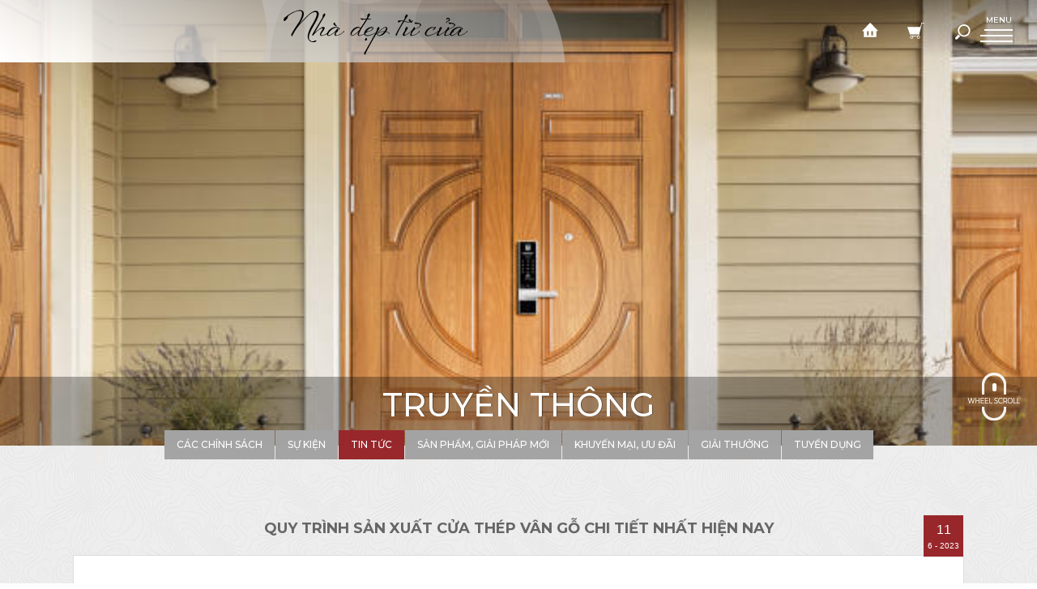

--- FILE ---
content_type: text/html; charset=utf-8
request_url: https://galaxyvietnam.vn/truyen-thong/tin-tuc/quy-trinh-san-xuat-cua-thep-van-go-20192020101.html
body_size: 27496
content:
<!DOCTYPE html>
<html lang="vi">

<head>
    <meta charset="utf-8">
    <meta http-equiv="Content-Type" content="text/html; charset=utf-8">
    <meta http-equiv="X-UA-Compatible" content="IE=Edge,chrome=1">
    <meta http-equiv="cache-control" content="private">
    <meta http-equiv="Content-Language" content="vi">
    <meta name="language" content="vi-vn">
    <meta name="google" content="notranslate">
    <meta name="robots" content="index, follow">
    <meta name="author" content="Galaxy Doors">
    <meta name="viewport" content="width=device-width, initial-scale=1.0, user-scalable=0, minimum-scale=1.0, maximum-scale=1.0">
    <meta name="format-detection" content="telephone=no">

    <title id="hdtitle">Quy trình sản xuất cửa thép vân gỗ chi tiết nhất hiện nay</title>

    

        <meta name="description" content="Cùng tìm hiểu quy trình sản xuất cửa thép vân gỗ chi tiết nhất thông qua bài viết dưới đây của Galaxy Door. Mời bạn đọc cùng tham khảo nhé">
    <meta name="keywords" content="quy trình sản xuất cửa thép vân gỗ"> 


    <!-- Facebook -->
<meta name="facebook-domain-verification" content="kd7a9dix4xwm6bdrw7ho38apbhwi56" />
    <meta property="og:site_name" content="Galaxy Doors">
    

    <meta property="og:type" content="article" />
        <meta property="og:title" content="Quy trình sản xuất cửa thép vân gỗ chi tiết nhất hiện nay" />
    
        <meta property="og:description" content="Cùng tìm hiểu quy trình sản xuất cửa thép vân gỗ chi tiết nhất thông qua bài viết dưới đây của Galaxy Door. Mời bạn đọc cùng tham khảo nhé" />
            <meta property="og:image" content="https://galaxyvietnam.vn/FileUpload/Images/quytrinhsanxuatcuathepvango_1.jpg" />

    <meta property="fb:app_id" content="" />

    
    <!-- android -->
    <meta name="mobile-web-app-capable" content="yes">
    <meta http-equiv="cleartype" content="on">
    <!-- iOS -->
    <meta name="apple-mobile-web-app-capable" content="yes">
    <meta name="apple-mobile-web-app-status-bar-style" content="black-translucent">
    <meta name="apple-mobile-web-app-title" content="Galaxy Doors">

    <link rel="shortcut icon" href="https://galaxyvietnam.vn/Content/theme_btq/images/favicon.png">
    <link rel="alternate" href="https://galaxyvietnam.vn/quy-trinh-san-xuat-cua-thep-van-go.html" hreflang="vi-vn">
    <link rel="alternate" href="https://galaxyvietnam.vn/.html" hreflang="en-vn">
    <link href="https://www.galaxyvietnam.vn/truyen-thong/tin-tuc/quy-trinh-san-xuat-cua-thep-van-go-20192020101.html" rel="canonical">
    <!-- Global site tag (gtag.js) - Google Analytics -->
<script async src="https://www.googletagmanager.com/gtag/js?id=UA-143777214-2"></script>
<script>
  window.dataLayer = window.dataLayer || [];
  function gtag(){dataLayer.push(arguments);}
  gtag('js', new Date());

  gtag('config', 'UA-143777214-2');
</script>

<script type="application/ld+json">
{"@context":"https://schema.org","@type":"LocalBusiness","name":"Galaxy Door","image":"https://galaxyvietnam.vn/Content/theme_btq/images/logo.svg","@id":"","url":"https://galaxyvietnam.vn/","telephone":"(84+) 913740696","priceRange":"VND","address":{"@type":"PostalAddress","streetAddress":"Số 6, Ngõ 50, Đường Chính Kinh, Phường Nhân Chính, Quận Thanh Xuân","addressLocality":"Hà Nội","postalCode":"100000","addressCountry":"VN"},"geo":{"@type":"GeoCoordinates","latitude":21.0012406,"longitude":105.7938072},"openingHoursSpecification":{"@type":"OpeningHoursSpecification","dayOfWeek":["Monday","Tuesday","Wednesday","Thursday","Friday","Saturday","Sunday"],"opens":"08:00","closes":"17:00"},"sameAs":["https://www.facebook.com/galaxydoors/","https://www.youtube.com/channel/UCQc3mgt1KOcdtY7RWsIi79g?view_as=subscriber","https://galaxydoors.blogspot.com/","https://www.linkedin.com/in/galaxydoor/","https://www.pinterest.com/infogalaxydoor/","https://galaxydoor.tumblr.com/","https://500px.com/p/infogalaxydoor","https://www.goodreads.com/galaxydoor","https://www.flickr.com/people/galaxydoor/","https://dribbble.com/galaxydoor/about","https://angel.co/u/galaxy-door","https://galaxydoor.wordpress.com/","https://vi.gravatar.com/galaxydoor","https://www.kickstarter.com/profile/galaxydoor/about","https://vimeo.com/user178104806","https://soundcloud.com/galaxydoor","https://www.twitch.tv/galaxydoors","https://www.vingle.net/posts/4511973","https://www.blogger.com/profile/14941099153027752627","https://www.skillshare.com/profile/Galaxy-Door/150457668","https://about.me/galaxydoor/","https://ok.ru/profile/582196255596/statuses/","https://www.instapaper.com/p/10754253","https://www.diigo.com/profile/galaxydoor","https://www.mixcloud.com/galaxydoor/","https://pastebin.com/u/galaxydoor","https://hub.docker.com/u/galaxydoor","https://beacons.ai/galaxydoor","https://flipboard.com/@galaxydoor/galaxydoor-kpbsf1u9y","https://yarabook.com/galaxydoor"]}
</script>
<!-- Google Tag Manager -->
<script>(function(w,d,s,l,i){w[l]=w[l]||[];w[l].push({'gtm.start':
new Date().getTime(),event:'gtm.js'});var f=d.getElementsByTagName(s)[0],
j=d.createElement(s),dl=l!='dataLayer'?'&l='+l:'';j.async=true;j.src=
'https://www.googletagmanager.com/gtm.js?id='+i+dl;f.parentNode.insertBefore(j,f);
})(window,document,'script','dataLayer','GTM-TFLSXQM');</script>
<!-- End Google Tag Manager -->
    <style>
        body {
            width: 100%;
            overflow-x: hidden
        }

        .header, .footer, .container, .go-top, .mobile-call {
            visibility: hidden;
        }
    </style>

    <!--[if lt IE 9]>
        <meta http-equiv="refresh" content="0; url=detect.html" />
        <script type="text/javascript">
            /* <![CDATA[ */
            window.top.location = 'detect.html';
            /* ]]> */
        </script>
    <![endif]-->
</head>
<body>
    <!-- Google Tag Manager (noscript) -->
<noscript><iframe src="https://www.googletagmanager.com/ns.html?id=GTM-TFLSXQM"
height="0" width="0" style="display:none;visibility:hidden"></iframe></noscript>
<!-- End Google Tag Manager (noscript) -->
    <div id="render-styles"></div>
    <noscript id="deferred-styles">
        
        <link href="https://galaxyvietnam.vn/Content/theme_btq/css/slide.css?v=08032019" rel="stylesheet" type="text/css" />
        <link href="https://galaxyvietnam.vn/Content/theme_btq/css/desktop.css?v=08032019" rel="stylesheet" type="text/css" />
        <link href="https://galaxyvietnam.vn/Content/theme_btq/css/style.css?v=08032022" rel="stylesheet" type="text/css" />
        <link href="https://galaxyvietnam.vn/Content/theme_btq/css/animation.css?v=08032019" rel="stylesheet" type="text/css" />
    </noscript>
    <script>
        var loadDeferredStyles = function () {
            var addStylesNode = document.getElementById("deferred-styles");
            var replacement = document.getElementById("render-styles");
            replacement.innerHTML = addStylesNode.textContent;
            document.body.appendChild(replacement)
            addStylesNode.parentElement.removeChild(addStylesNode);
        };
        var raf = requestAnimationFrame ||
            mozRequestAnimationFrame ||
            webkitRequestAnimationFrame ||
            msRequestAnimationFrame;
        if (raf) raf(function () { window.setTimeout(loadDeferredStyles, 0); });
        else window.addEventListener('load', loadDeferredStyles);
    </script>

    <!--HEADER-->
    <header class="header">
        <div class="bg-header">
            <svg class="scene" xmlns="http://www.w3.org/2000/svg" viewBox="0 0 22 17">
                <path d="M20.574,14.336c-3.571,2.73-3.981-0.284-7.362-1.378
	c-3.73-1.206-6.204,2.063-9.63,3.083c-3.37,1.004-3.504,0.788-3.411-1.84c0.053-1.498,1.288-3.311,1.433-4.896
	c0.162-1.777-0.499-2.897-0.585-4.566c-0.14-2.723,0.727-4.61,4.096-4.302c3.892,0.355,3.534,3.935,7.791,2.316
	c2.25-0.855,1.621-1.729,3.854-0.919c0.99,0.359,2.94,3.037,3.488,3.934C21.671,8.1,22.841,11.91,20.574,14.336z" />
                <path d="M18.25,4.991c1.3,1.281,2.668,3.833,1.886,5.726
	c-1.365,3.304-3.908,1.966-6.416,1.088c-2.852-0.998-3.36-1.48-6.19-0.816c-1.571,0.368-3.363,2.831-5.174,1.339
	c-1.126-0.928-0.18-5.41,0.795-6.146c1.677-1.264,2.849,0.52,4.676,0.553C11.874,6.806,14.245,1.153,18.25,4.991z" />
                <path d="M12.378,6.146c0.808-0.756,1.874-1.196,3.391-0.514
	c1.116,0.503,1.917,1.339,2.502,2.385c0.318,0.57,0.496,1.144,0.501,1.729c0.009,1.514-1.064,2.004-2.396,1.783
	c-1.184-0.195-2.317-0.755-3.31-1.583C11.517,8.649,11.307,7.558,12.378,6.146z" />
            </svg>
        </div>


        <!--LOGO-->
        
        <!--LOGO-->

        <div class="slogan"></div>


<!--NAVIGATION-->
<div class="bg-nav" style="background-image: url(/Content/theme_btq/pictures/background/bg-menu.jpg);"></div>
<nav class="navigation">
    <div class="row-nav">
        <div class="col-nav">
            <div class="box-menu">
                    <p><a   rel="nofollow"   href="/cac-dong-san-pham.html">Các dòng sản phẩm</a></p>
                    <div class="scrollA">
                        <ul class="products-page">
                                <li>
                                    <a   rel="nofollow"   class="link-load" data-slug="cua-nha-pho-biet-thu" href="https://galaxyvietnam.vn/cac-dong-san-pham/cua-nha-pho-biet-thu.html" data-target="product">CỬA NHÀ PHỐ, BIỆT THỰ</a>
                                    <ul class="products-steel-door">
                                            <li data-slug="cua-huynh-thep-4-canh"><a   rel="nofollow"   class="link-load" href="https://galaxyvietnam.vn/cac-dong-san-pham/cua-nha-pho-biet-thu/cua-huynh-thep-4-canh.html" data-target="cua-huynh-thep-4-canh">Cửa Huỳnh Thép 4 cánh</a></li>
                                            <li data-slug="cua-huynh-thep-2-canh"><a   rel="nofollow"   class="link-load" href="https://galaxyvietnam.vn/cac-dong-san-pham/cua-nha-pho-biet-thu/cua-huynh-thep-2-canh.html" data-target="cua-huynh-thep-2-canh">Cửa Huỳnh Thép 2 cánh</a></li>
                                            <li data-slug="cua-huynh-thep-1-canh"><a   rel="nofollow"   class="link-load" href="https://galaxyvietnam.vn/cac-dong-san-pham/cua-nha-pho-biet-thu/cua-huynh-thep-1-canh.html" data-target="cua-huynh-thep-1-canh">Cửa Huỳnh Thép 1 cánh</a></li>
                                            <li data-slug="cua-huynh-wpc-1-canh"><a   rel="nofollow"   class="link-load" href="https://galaxyvietnam.vn/cac-dong-san-pham/cua-nha-pho-biet-thu/cua-huynh-wpc-1-canh.html" data-target="cua-huynh-wpc-1-canh">Cửa Huỳnh WPC 1 cánh</a></li>
                                            <li data-slug="cua-so-khung-thep"><a  class="link-load" href="https://galaxyvietnam.vn/cac-dong-san-pham/cua-nha-pho-biet-thu/cua-so-khung-thep.html" data-target="cua-so-khung-thep">Cửa sổ Khung thép</a></li>
                                    </ul>
                                </li>
                                <li>
                                    <a   rel="nofollow"   class="link-load" data-slug="cua-can-ho-thephgfgo" href="https://galaxyvietnam.vn/cac-dong-san-pham/cua-can-ho-thephgfgo.html" data-target="product">CỬA CĂN HỘ THÉP/HGF/GỖ</a>
                                    <ul class="products-steel-door">
                                            <li data-slug="cua-can-ho-laminate"><a   rel="nofollow"   class="link-load" href="https://galaxyvietnam.vn/cac-dong-san-pham/cua-can-ho-thephgfgo/cua-can-ho-laminate.html" data-target="cua-can-ho-laminate">CỬA CĂN HỘ LAMINATE</a></li>
                                            <li data-slug="cua-can-ho-van-go"><a   rel="nofollow"   class="link-load" href="https://galaxyvietnam.vn/cac-dong-san-pham/cua-can-ho-thephgfgo/cua-can-ho-van-go.html" data-target="cua-can-ho-van-go">CỬA CĂN HỘ VÂN GỖ</a></li>
                                    </ul>
                                </li>
                                <li>
                                    <a   rel="nofollow"   class="link-load" data-slug="cua-thong-phong-wpcabsgo" href="https://galaxyvietnam.vn/cac-dong-san-pham/cua-thong-phong-wpcabsgo.html" data-target="product">CỬA THÔNG PHÒNG WPC/ABS/GỖ</a>
                                    <ul class="products-steel-door">
                                            <li data-slug="cua-thong-phong-laminate"><a   rel="nofollow"   class="link-load" href="https://galaxyvietnam.vn/cac-dong-san-pham/cua-thong-phong-wpcabsgo/cua-thong-phong-laminate.html" data-target="cua-thong-phong-laminate">CỬA THÔNG PHÒNG LAMINATE</a></li>
                                            <li data-slug="cua-thong-phong-van-go"><a   rel="nofollow"   class="link-load" href="https://galaxyvietnam.vn/cac-dong-san-pham/cua-thong-phong-wpcabsgo/cua-thong-phong-van-go.html" data-target="cua-thong-phong-van-go">CỬA THÔNG PHÒNG VÂN GỖ</a></li>
                                    </ul>
                                </li>
                                <li>
                                    <a  class="link-load" data-slug="cua-chong-chay-ei6090120" href="https://galaxyvietnam.vn/cac-dong-san-pham/cua-chong-chay-ei6090120.html" data-target="product">CỬA CHỐNG CHÁY EI60/90/120</a>
                                    <ul class="products-steel-door">
                                            <li data-slug="cua-thep-chong-chay"><a   rel="nofollow"   class="link-load" href="https://galaxyvietnam.vn/cac-dong-san-pham/cua-chong-chay-ei6090120/cua-thep-chong-chay.html" data-target="cua-thep-chong-chay">Cửa thép chống cháy</a></li>
                                            <li data-slug="cua-kinhvach-chong-chay"><a   rel="nofollow"   class="link-load" href="https://galaxyvietnam.vn/cac-dong-san-pham/cua-chong-chay-ei6090120/cua-kinhvach-chong-chay.html" data-target="cua-kinhvach-chong-chay">Cửa kính/Vách chống cháy</a></li>
                                            <li data-slug="cua-thep-y-te-x-ray"><a   rel="nofollow"   class="link-load" href="https://galaxyvietnam.vn/cac-dong-san-pham/cua-chong-chay-ei6090120/cua-thep-y-te-x-ray.html" data-target="cua-thep-y-te-x-ray">Cửa thép Y tế X-Ray</a></li>
                                    </ul>
                                </li>
                                <li>
                                    <a   rel="nofollow"   class="link-load" data-slug="cua-cuon-chong-chay-ei60-e90-e120" href="https://galaxyvietnam.vn/cac-dong-san-pham/cua-cuon-chong-chay-ei60-e90-e120.html" data-target="product">CỬA CUỐN CHỐNG CHÁY EI60-E90-E120</a>
                                    <ul class="products-steel-door">
                                            <li data-slug="cua-cuon-chong-chay-e120"><a  class="link-load" href="https://galaxyvietnam.vn/cac-dong-san-pham/cua-cuon-chong-chay-ei60-e90-e120/cua-cuon-chong-chay-e120.html" data-target="cua-cuon-chong-chay-e120">Cửa cuốn chống cháy E120</a></li>
                                            <li data-slug="cua-cuon-chong-chay-ei60-e90"><a  class="link-load" href="https://galaxyvietnam.vn/cac-dong-san-pham/cua-cuon-chong-chay-ei60-e90-e120/cua-cuon-chong-chay-ei60-e90.html" data-target="cua-cuon-chong-chay-ei60-e90">Cửa cuốn chống cháy EI60-E90</a></li>
                                    </ul>
                                </li>
                                <li>
                                    <a  class="link-load" data-slug="rem-ngan-chay-ei60-ei90" href="https://galaxyvietnam.vn/cac-dong-san-pham/rem-ngan-chay-ei60-ei90.html" data-target="product">RÈM NGĂN CHÁY EI60-EI90</a>
                                    <ul class="products-steel-door">
                                            <li data-slug="rem-cuon-ngan-chay-ei60"><a  class="link-load" href="https://galaxyvietnam.vn/cac-dong-san-pham/rem-ngan-chay-ei60-ei90/rem-cuon-ngan-chay-ei60.html" data-target="rem-cuon-ngan-chay-ei60">Rèm cuốn Ngăn cháy EI60</a></li>
                                            <li data-slug="rem-tam-ngan-chay-ei60"><a  class="link-load" href="https://galaxyvietnam.vn/cac-dong-san-pham/rem-ngan-chay-ei60-ei90/rem-tam-ngan-chay-ei60.html" data-target="rem-tam-ngan-chay-ei60">Rèm tấm Ngăn cháy EI60</a></li>
                                    </ul>
                                </li>
                        </ul>
                    </div>
            </div>
        </div>

        <div class="col-nav">
                <div class="box-menu">
                    <p><a    rel="nofollow"   href="/giai-phap.html">GIẢI PHÁP</a></p>
                    <div class="scrollA">
                        <ul class="resolution-page">
                                <li data-slug="chong-chay-can-ho-nha-pho"><a   rel="nofollow"   class="link-load" href="/giai-phap/chong-chay-can-ho-nha-pho.html" data-target="227">CHỐNG CHÁY CĂN HỘ - NHÀ PHỐ</a></li>
                                <li data-slug="cua-thong-phong-chong-am"><a   rel="nofollow"   class="link-load" href="/giai-phap/cua-thong-phong-chong-am.html" data-target="286">CỬA THÔNG PHÒNG CHỐNG ẨM</a></li>
                                <li data-slug="chong-chay-chung-cu-van-phong"><a   rel="nofollow"   class="link-load" href="/giai-phap/chong-chay-chung-cu-van-phong.html" data-target="226">CHỐNG CHÁY CHUNG CƯ - VĂN PHÒNG</a></li>
                                <li data-slug="vach-kinh-chong-chay"><a   rel="nofollow"   class="link-load" href="/giai-phap/vach-kinh-chong-chay.html" data-target="228">VÁCH KÍNH CHỐNG CHÁY</a></li>
                                <li data-slug="chong-chay-nha-xuong"><a   rel="nofollow"   class="link-load" href="/giai-phap/chong-chay-nha-xuong.html" data-target="230">CHỐNG CHÁY NHÀ XƯỞNG</a></li>
                                <li data-slug="chong-chay-truong-hoc"><a   rel="nofollow"   class="link-load" href="/giai-phap/chong-chay-truong-hoc.html" data-target="271">CHỐNG CHÁY TRƯỜNG HỌC</a></li>
                                <li data-slug="chong-chay-dai-sanh"><a   rel="nofollow"   class="link-load" href="/giai-phap/chong-chay-dai-sanh.html" data-target="229">CHỐNG CHÁY ĐẠI SẢNH</a></li>
                                <li data-slug="cua-chuyen-dung-benh-vien"><a   rel="nofollow"   class="link-load" href="/giai-phap/cua-chuyen-dung-benh-vien.html" data-target="231">CỬA CHUYÊN DỤNG BỆNH VIỆN</a></li>
                        </ul>
                    </div>
                </div>
                            <div class="box-menu">
                    <p><a   rel="nofollow"   href="/du-an.html">Dự án</a></p>
                    <div class="scrollA">
                        <ul class="projects-page">
                                <li data-slug="tt-thuong-mai-van-phong"><a   rel="nofollow"   class="link-load" href="/du-an/tt-thuong-mai-van-phong.html" data-target="199">TT THƯƠNG MẠI, VĂN PHÒNG</a></li>
                                <li data-slug="khach-san-resort"><a   rel="nofollow"   class="link-load" href="/du-an/khach-san-resort.html" data-target="198">KHÁCH SẠN, RESORT</a></li>
                                <li data-slug="chung-cu-nha-dan-dung"><a   rel="nofollow"   class="link-load" href="/du-an/chung-cu-nha-dan-dung.html" data-target="197">CHUNG CƯ, NHÀ DÂN DỤNG</a></li>
                                <li data-slug="cong-trinh-van-hoa"><a   rel="nofollow"   class="link-load" href="/du-an/cong-trinh-van-hoa.html" data-target="196">CÔNG TRÌNH VĂN HÓA</a></li>
                                <li data-slug="cong-trinh-giao-duc"><a   rel="nofollow"   class="link-load" href="/du-an/cong-trinh-giao-duc.html" data-target="200">CÔNG TRÌNH GIÁO DỤC</a></li>
                                <li data-slug="cong-trinh-y-te"><a   rel="nofollow"   class="link-load" href="/du-an/cong-trinh-y-te.html" data-target="201">CÔNG TRÌNH Y TẾ</a></li>
                                <li data-slug="nha-may-nha-xuong"><a   rel="nofollow"   class="link-load" href="/du-an/nha-may-nha-xuong.html" data-target="202">NHÀ MÁY, NHÀ XƯỞNG</a></li>
                                <li data-slug="thuy-dien-nhiet-dien"><a   rel="nofollow"   class="link-load" href="/du-an/thuy-dien-nhiet-dien.html" data-target="258">THỦY ĐIỆN, NHIỆT ĐIỆN</a></li>
                                <li data-slug="nha-ga-san-bay"><a   rel="nofollow"   class="link-load" href="/du-an/nha-ga-san-bay.html" data-target="259">NHÀ GA, SÂN BAY</a></li>
                                <li data-slug="cong-trinh-dac-biet"><a   rel="nofollow"   class="link-load" href="/du-an/cong-trinh-dac-biet.html" data-target="260">CÔNG TRÌNH ĐẶC BIỆT</a></li>
                        </ul>
                    </div>
                </div>
        </div>

        <div class="col-nav">
                <div class="box-menu">
                    <p><a   rel="nofollow"   href="/tai-lieu-ho-tro.html">Tài liệu hỗ trợ</a></p>
                    <div class="scrollA">
                        <ul class="document-page">
                                <li data-slug="tu-van-thiet-ke-kien-truc-su"><a   rel="nofollow"   class="link-load" href="/tai-lieu-ho-tro/tu-van-thiet-ke-kien-truc-su.html" data-target="234">Tư vấn Thiết kế Kiến trúc sư</a></li>
                                <li data-slug="chu-dau-tu"><a   rel="nofollow"   class="link-load" href="/tai-lieu-ho-tro/chu-dau-tu.html" data-target="235">Chủ đầu tư</a></li>
                                <li data-slug="tong-thau-thi-cong"><a   rel="nofollow"   class="link-load" href="/tai-lieu-ho-tro/tong-thau-thi-cong.html" data-target="236">Tổng thầu thi công</a></li>
                                <li data-slug="phan-phoi-dai-ly"><a   rel="nofollow"   class="link-load" href="/tai-lieu-ho-tro/phan-phoi-dai-ly.html" data-target="237">Phân phối, Đại lý</a></li>
                                <li data-slug="doi-tho-thi-cong"><a   rel="nofollow"   class="link-load" href="/tai-lieu-ho-tro/doi-tho-thi-cong.html" data-target="238">Đội thợ thi công</a></li>
                                <li data-slug="chu-nhanguoi-su-dung"><a   rel="nofollow"   class="link-load" href="/tai-lieu-ho-tro/chu-nhanguoi-su-dung.html" data-target="261">Chủ nhà/Người sử dụng</a></li>
                        </ul>
                    </div>
                </div>
                            <div class="box-menu">
                    <p><a   rel="nofollow"   href="/gioi-thieu-ve-galaxy-door.html">Về Galaxydoor</a></p>
                    <div class="scrollA">
                        <ul class="about-page">

                                <li data-slug="gioi-thieu-1"><a   rel="nofollow"   class="link-load" href="/gioi-thieu-ve-galaxy-door/gioi-thieu-1.html" data-target="about-1">Giới thiệu</a></li>
                                <li data-slug="tai-sao-chon"><a   rel="nofollow"   class="link-load" href="/gioi-thieu-ve-galaxy-door/tai-sao-chon.html" data-target="about-2">Tại sao chọn</a></li>
                                <li data-slug="dinh-huong-phat-trien"><a   rel="nofollow"   class="link-load" href="/gioi-thieu-ve-galaxy-door/dinh-huong-phat-trien.html" data-target="about-3">Định hướng phát triển</a></li>
                        </ul>
                        <ul class="about-quality-page">

                                <li data-slug="he-thong-quan-ly-chat-luong-1"><a   rel="nofollow"   class="link-load" href="/gioi-thieu-ve-galaxy-door/he-thong-quan-ly-chat-luong-1.html" data-target="about1-1">Quản lý chất lượng</a></li>
                                <li data-slug="nha-may-san-xuat"><a   rel="nofollow"   class="link-load" href="/gioi-thieu-ve-galaxy-door/nha-may-san-xuat.html" data-target="about1-2">Nhà máy sản xuất</a></li>
                                <li data-slug="thanh-tuu-dat-duoc"><a   rel="nofollow"   class="link-load" href="/gioi-thieu-ve-galaxy-door/thanh-tuu-dat-duoc.html" data-target="about1-3">Thành tựu đạt được</a></li>
                        </ul>
                        <ul class="about-library-page">

                                <li data-slug="doi-tac"><a   rel="nofollow"   class="link-load" href="/gioi-thieu-ve-galaxy-door/doi-tac.html" data-target="about2-1">Đối tác</a></li>
                                <li data-slug="phim-tai-lieu"><a   rel="nofollow"   class="link-load" href="/gioi-thieu-ve-galaxy-door/phim-tai-lieu.html" data-target="about2-2">Phim tài liệu</a></li>
                                <li data-slug="hinh-anh-cong-ty"><a   rel="nofollow"   class="link-load" href="/gioi-thieu-ve-galaxy-door/hinh-anh-cong-ty.html" data-target="about2-3">Hình ảnh công ty</a></li>
                        </ul>

                    </div>
                </div>
        </div>
        <div class="col-nav">

                <div class="box-menu">
                    <p><a   rel="nofollow"   href="/truyen-thong.html">Truyền thông</a></p>
                    <div class="scrollA">
                        <ul class="news-page">
                                <li data-slug="cac-chinh-sach"><a   rel="nofollow"   class="link-load" href="/truyen-thong/cac-chinh-sach.html" data-target="218">Các Chính sách</a></li>
                                <li data-slug="su-kien"><a   rel="nofollow"   class="link-load" href="/truyen-thong/su-kien.html" data-target="219">Sự kiện</a></li>
                                <li data-slug="tin-tuc"><a  class="link-load" href="/truyen-thong/tin-tuc.html" data-target="220">Tin tức</a></li>
                                <li data-slug="san-pham-giai-phap-moi"><a   rel="nofollow"   class="link-load" href="/truyen-thong/san-pham-giai-phap-moi.html" data-target="239">Sản phẩm, Giải pháp mới</a></li>
                                <li data-slug="khuyen-mai-uu-dai"><a   rel="nofollow"   class="link-load" href="/truyen-thong/khuyen-mai-uu-dai.html" data-target="240">Khuyến mại, Ưu đãi</a></li>
                                <li data-slug="giai-thuong"><a   rel="nofollow"   class="link-load" href="/truyen-thong/giai-thuong.html" data-target="241">Giải thưởng</a></li>
                                <li data-slug="tuyen-dung"><a   rel="nofollow"   class="link-load" href="/truyen-thong/tuyen-dung.html" data-target="242">Tuyển dụng</a></li>
                        </ul>
                    </div>
                </div>
            
                <div class="box-menu">
                    <p><a   rel="nofollow"   href="/lien-he.html">Liên hệ</a></p>
                    <div class="scrollA">
                        <ul class="contact-page">
                                <li data-slug="dia-chi-lien-he"><a   rel="nofollow"   class="link-load" href="/lien-he/dia-chi-lien-he.html" data-target="contact1">Địa chỉ liên hệ </a></li>
                                <li data-slug="danh-sach-nha-may"><a   rel="nofollow"   class="link-load" href="/lien-he/danh-sach-nha-may.html" data-target="contact2">Danh sách nhà máy </a></li>
                                <li data-slug="trung-tam-dich-vu-khach-hang"><a   rel="nofollow"   class="link-load" href="/lien-he/trung-tam-dich-vu-khach-hang.html" data-target="contact3">Trung tâm Dịch vụ khách hàng </a></li>
                                <li data-slug="he-thong-phan-phoi-dai-ly"><a   rel="nofollow"   class="link-load" href="/lien-he/he-thong-phan-phoi-dai-ly.html" data-target="contact4">Hệ thống Phân phối, Đại lý </a></li>
                                <li data-slug="form-thong-tin-lien-he"><a   rel="nofollow"   class="link-load" href="/lien-he/form-thong-tin-lien-he.html" data-target="contact5">Form thông tin liên hệ </a></li>
                        </ul>
                    </div>
                </div>
                    </div>

    </div>
</nav>
<!--NAVIGATION-->
<!--RIGHT HEADER-->
<div class="right-header">

    <div class="link-home">
        <a href="/" data-name="home-page">
            <svg xmlns="http://www.w3.org/2000/svg" viewBox="0 0 40 40">
                <path fill="currentColor" d="M20.246,1.834L0.094,22.945H4.25l0.157,14.445h30.894l0.157-14.921h4.47L20.246,1.834z M16.691,33.369
	h-4.129V22.945h4.129V33.369z M27.094,33.369h-4.077V22.945h4.077V33.369z"></path>
            </svg>
        </a>
    </div>

    <a rel="nofollow" class="cart-shopping" href="/shopping-cart.html">
        <svg xmlns="http://www.w3.org/2000/svg" viewBox="0 0 40 40">
            <path fill="currentColor" d="M8.645,14.351h17.378l1.401-5.789h3.899V9.39h-3.249L24.044,26.02c0.858,0.25,1.491,1.035,1.491,1.977
	c0,1.143-0.926,2.066-2.067,2.066S21.4,29.137,21.4,27.996c0-0.469,0.162-0.895,0.423-1.24h-5.807
	c0.262,0.348,0.422,0.771,0.422,1.24c0,1.143-0.925,2.066-2.067,2.066s-2.067-0.926-2.067-2.066s0.925-2.066,2.067-2.066h8.843
	l0.401-1.654H12.009L8.645,14.351z M14.373,26.755c-0.684,0-1.241,0.558-1.241,1.24c0,0.685,0.557,1.239,1.241,1.239
	s1.24-0.555,1.24-1.239C15.613,27.313,15.056,26.755,14.373,26.755 M23.469,26.755c-0.684,0-1.24,0.558-1.24,1.24
	c0,0.685,0.557,1.239,1.24,1.239s1.24-0.555,1.24-1.239C24.709,27.313,24.152,26.755,23.469,26.755"></path>
        </svg>
        <span class="cart-text">0</span>
    </a>

    <!--SEARCH-->
    <div class="seach-top">
        <a class="search-but" href="#">
            <svg xmlns="http://www.w3.org/2000/svg" viewBox="0 0 50 50">
                <path fill="currentColor" d="M17.9,29.9L12,35.8c-0.9,0.9-0.9,2.4,0,3.4c0.9,0.9,2.4,0.9,3.4,0l5.9-5.9c-0.7-0.4-1.4-0.8-2-1.4C18.7,31.3,18.2,30.6,17.9,29.9z"></path>
                <path fill="currentColor" d="M37.7,13.4c-4.8-4.8-12.7-4.8-17.5,0s-4.8,12.6,0,17.4c4.8,4.8,12.7,4.8,17.5,0C42.5,25.9,42.5,18.2,37.7,13.4z M35.5,28.7c-3.7,3.7-9.6,3.7-13.3,0s-3.7-9.5,0-13.2c3.7-3.7,9.6-3.7,13.3,0C39.2,19,39.2,25,35.5,28.7z"></path>
            </svg>
        </a>
        <div class="search-form">
            <div class="form-row-search">
                <form onsubmit="return false;" action="https://galaxyvietnam.vn/Search" class="search-id-form" id="search" method="get">
                    <input type="text" data-holder="T&#236;m kiếm..." name="qsearch" id="qsearch" value="T&#236;m kiếm..." data-default="T&#236;m kiếm...">
                    <input type="hidden" id="defaultvalue" name="defaultvalue" value="T&#236;m kiếm...">
                    <input type="hidden" id="errorsearch" name="errorsearch" value="Từ kh&#243;a kh&#244;ng được dưới 2 k&#237; tự, vui l&#242;ng nhập lại từ kh&#243;a t&#236;m kiếm!">
                    <input type="hidden" id="href_search" name="href_search" value="https://galaxyvietnam.vn/Search">
                </form>
            </div>
        </div>
    </div>
    <!--SEARCH-->
    <!--LANG-->
    
    <!--LANG-->
    <!--SLIDE-BAR-->
    <div class="nav-click">
        <span></span>
        <span></span>
        <span></span>
    </div>
    <!--SLIDE-BAR-->

</div>

<!--RIGHT HEADER-->

    </header>
    <!--HEADER-->
    <!--CONTAINER-->
    






<!--CONTAINER-->
<div class="container" id="news-detail-page">

    <section class="section-page">
        <div class="title-page" data-page="news"><span>Truyền th&#244;ng</span></div>
        <div class="slide-pics" data-time="5000">
                <div class="banner-home banner-page">
                    <div class="bg-inner"
                           style="background-image: url(/FileUpload/Images/quytrinhsanxuatcuathepvango.jpg)"   >
                    </div>
                </div>
        </div>
    </section>
        <div class="outer-nav ani-item">
            <div class="sub-nav">
                <ul>
                        <li data-slug="cac-chinh-sach"><a rel="nofollow" class="link-load" href="/truyen-thong/cac-chinh-sach.html">C&#225;c Ch&#237;nh s&#225;ch</a></li>
                        <li data-slug="su-kien"><a rel="nofollow" class="link-load" href="/truyen-thong/su-kien.html">Sự kiện</a></li>
                        <li data-slug="tin-tuc"><a rel="nofollow" class="link-load" href="/truyen-thong/tin-tuc.html">Tin tức</a></li>
                        <li data-slug="san-pham-giai-phap-moi"><a rel="nofollow" class="link-load" href="/truyen-thong/san-pham-giai-phap-moi.html">Sản phẩm, Giải ph&#225;p mới</a></li>
                        <li data-slug="khuyen-mai-uu-dai"><a rel="nofollow" class="link-load" href="/truyen-thong/khuyen-mai-uu-dai.html">Khuyến mại, Ưu đ&#227;i</a></li>
                        <li data-slug="giai-thuong"><a rel="nofollow" class="link-load" href="/truyen-thong/giai-thuong.html">Giải thưởng</a></li>
                        <li data-slug="tuyen-dung"><a rel="nofollow" class="link-load" href="/truyen-thong/tuyen-dung.html">Tuyển dụng</a></li>
                </ul>
            </div>
        </div>
    <section class="section-first padding-main news-detail">
        <div class="load-content ani-item">
            <div class="load-data">
                <div class="load-details">
                    <div class="load-title">
                        <h1>Quy trình sản xuất cửa thép vân gỗ chi tiết nhất hiện nay</h1>
                    </div>
                    <div class="load-text ani-item on-show">
                                    
                        <div class="date-thumb">11<span>6 - 2023</span></div>
                        <div class="news-desc">
                        <p style="text-align: justify;"><em><span style="font-weight: 400;">Trong những năm gần đ&acirc;y, xuất hiện nhiều loại cửa mang t&iacute;nh độc đ&aacute;o, tinh tế. Nổi trội hơn cả ch&iacute;nh l&agrave;</span></em> <em><span style="font-weight: 400;">cửa th&eacute;p v&acirc;n gỗ. Cửa th&eacute;p v&acirc;n gỗ l&agrave; một loại cửa được cấu tạo từ hai lớp th&eacute;p mạ điện cao cấp kết hợp với những </span></em><em><span style="font-weight: 400;">v&acirc;n gỗ được phủ phim bằng kỹ thuật in chuyển n&oacute;ng nhiệt.</span></em><em><span style="font-weight: 400;"> Sau đ&acirc;y, Galaxy Door giới thiệu tới qu&yacute; kh&aacute;ch h&agrave;ng </span></em><strong><em>quy tr&igrave;nh sản xuất cửa th&eacute;p v&acirc;n gỗ</em></strong><em><span style="font-weight: 400;"> tại <a href="../../" target="_blank"><strong>Galaxy Door</strong></a>&nbsp;&nbsp;</span><span style="font-weight: 400;">mời bạn c&ugrave;ng tham khảo nh&eacute;!</span></em></p>
<h2 style="text-align: justify;"><strong>1. Quy tr&igrave;nh sản xuất cửa th&eacute;p v&acirc;n gỗ của Galaxy Door</strong></h2>
<p style="text-align: justify;"><span style="font-weight: 400;">Đối với mỗi doanh nghiệp kh&aacute;c nhau th&igrave; sẽ c&oacute; những </span><strong>quy tr&igrave;nh sản xuất cửa th&eacute;p v&acirc;n gỗ </strong><span style="font-weight: 400;">kh&aacute;c nhau. V&agrave; điều đặc biệt m&agrave; Galaxy Door đưa đến cho c&aacute;c bạn l&agrave; c&aacute;c quy tr&igrave;nh hết sức tỉ mỉ v&agrave; chi tiết để giải đ&aacute;p hết c&aacute;c vấn đề m&agrave; c&aacute;c bạn đang thắc mắc. Một</span><strong> quy tr&igrave;nh sản xuất cửa th&eacute;p v&acirc;n gỗ</strong><span style="font-weight: 400;"> của Galaxy Door gồm c&oacute; 9 bước cơ bản sau đ&acirc;y:</span></p>
<p style="text-align: justify;"><span style="font-weight: 400;">Sau đ&acirc;y l&agrave; <em>quy tr&igrave;nh sản xuất cửa ABS</em> tại Galaxy Door, bạn c&oacute; thể tham khảo:</span></p>
<ul>
<li style="text-align: justify;"><strong>Bước 1: Tiếp nhận lệnh sản xuất:&nbsp;</strong>Mỗi sản phẩm Galaxy Door tạo ra đều l&agrave; một đứa con tinh thần, lu&ocirc;n mang những sự cố gắng v&agrave; s&aacute;ng tạo đi theo. Do đ&oacute; trước khi <em><span style="font-weight: 400;">l&agrave;m cửa th&eacute;p v&acirc;n gỗ</span></em><span style="font-weight: 400;">, c&aacute;c nguy&ecirc;n phụ liệu đầu v&agrave;o lu&ocirc;n được kiểm nghiệm </span><span style="font-weight: 400;">v&agrave; tu&acirc;n thủ quy tr&igrave;nh sản xuất nghi&ecirc;m ngặt. Th&ocirc;ng qua qu&aacute; tr&igrave;nh kiểm tra gay gắt nếu mọi thứ đ&atilde; được chuẩn bị ho&agrave;n hảo th&igrave; sản phẩm đ&oacute; sẽ nhận được lệnh sản xuất để tiếp tục bước tiếp theo.</span></li>
</ul>
<ul>
<li style="text-align: justify;"><strong>Bước 2: Cắt - Đột Khung, C&aacute;nh:&nbsp;</strong>Tấm th&eacute;p mạ điện sẽ được đưa v&agrave;o m&aacute;y cắt để c&oacute; thể tạo n&ecirc;n k&iacute;ch thước chuẩn hoặc theo đ&uacute;ng với y&ecirc;u cầu của kh&aacute;ch h&agrave;ng. Đ&acirc;y l&agrave; bước cơ bản đầu ti&ecirc;n để <em><span style="font-weight: 400;">sản xuất cửa th&eacute;p v&acirc;n gỗ.</span></em></li>
</ul>
<ul>
<li style="text-align: justify;"><strong>Bước 3: Chấn Khung, C&aacute;nh:&nbsp;</strong>Sau khi được cắt xong, những tấm th&eacute;p sẽ được đưa v&agrave;o m&aacute;y &eacute;p. V&agrave; m&aacute;y &eacute;p sẽ h&igrave;nh th&agrave;nh n&ecirc;n c&aacute;c cạnh để c&oacute; thể gh&eacute;p nối 2 tấm th&eacute;p với nhau. Ở bước n&agrave;y đ&ograve;i hỏi sự tỉ mỉ để<em><span style="font-weight: 400;"> l&agrave;m cửa th&eacute;p v&acirc;n gỗ</span></em><span style="font-weight: 400;">.</span></li>
</ul>
<ul>
<li style="text-align: justify;"><strong>Bước 4: H&agrave;n Khung, C&aacute;nh:&nbsp;</strong>Ở bước n&agrave;y l&agrave;m cửa th&eacute;p v&acirc;n gỗ được tiến h&agrave;nh bằng c&aacute;ch h&agrave;n li&ecirc;n kết c&aacute;c chi tiết tạo th&agrave;nh khu&ocirc;n cửa theo bản vẽ v&agrave; hướng dẫn sản xuất.</li>
</ul>
<ul>
<li style="text-align: justify;"><strong>Bước 5: M&agrave;i Khung, C&aacute;nh:&nbsp;</strong>M&agrave;i c&aacute;c mối h&agrave;n v&agrave; l&agrave;m sạch ba via sắc b&aacute;n th&agrave;nh phẩm. Đ&acirc;y l&agrave; h&igrave;nh dạng cơ bản cửa trong <strong>quy tr&igrave;nh sản xuất cửa th&eacute;p v&acirc;n gỗ</strong><span style="font-weight: 400;">.</span></li>
</ul>
<ul>
<li style="text-align: justify;"><strong>Bước 6: Sơn, Sấy Sản Phẩm:&nbsp;</strong>L&agrave;m sạch bụi, tạp chất b&aacute;m tr&ecirc;n bề mặt th&eacute;p v&agrave; sơn sản phẩm theo m&agrave;u sắc y&ecirc;u cầu v&agrave; theo hướng dẫn sản xuất. Đ&acirc;y l&agrave; bước kh&aacute; quan trọng, n&oacute; thể hiện được bản sắc, c&aacute; t&iacute;nh của mỗi c&aacute; nh&acirc;n.</li>
</ul>
<ul>
<li style="text-align: justify;"><strong>Bước 7: Bắn Bản Lề Khung, C&aacute;nh:&nbsp;</strong>Thực hiện gắn bản lề l&ecirc;n khung cửa để tiến h&agrave;nh ho&agrave;n thiện sản phẩm<em><span style="font-weight: 400;"> l&agrave;m cửa th&eacute;p v&acirc;n gỗ</span></em><span style="font-weight: 400;">.&nbsp;</span><span style="font-weight: 400;">Bắn bản lề khung, c&aacute;nh</span></li>
</ul>
<ul>
<li style="text-align: justify;"><strong>Bước 8: Bao Bọc Ho&agrave;n Thiện:&nbsp;</strong>Sau khi đ&atilde; ho&agrave;n thiện sản phẩm tiến h&agrave;nh vệ sinh v&agrave; bao bọc sản phẩm để ho&agrave;n th&agrave;nh cửa th&eacute;p v&acirc;n gỗ<span style="font-weight: 400;">.</span></li>
</ul>
<ul>
<li style="text-align: justify;"><strong>Bước 9: Kiểm tra v&agrave; nhập kho:&nbsp;</strong>Tiến h&agrave;nh kiểm tra lại c&aacute;c sản phẩm một lần nữa v&agrave; tiến h&agrave;nh nhập kho. Đ&acirc;y l&agrave; bước cuối c&ugrave;ng của <strong>quy tr&igrave;nh sản xuất cửa th&eacute;p v&acirc;n gỗ</strong><span style="font-weight: 400;">.</span></li>
</ul>
<h2 style="text-align: justify;"><strong>2. C&ocirc;ng nghệ l&agrave;m cửa th&eacute;p v&acirc;n gỗ hiện nay</strong></h2>
<p style="text-align: justify;"><span style="font-weight: 400;">Để m&ocirc; tả hết 1 hệ thống d&acirc;y chuyền </span><em><span style="font-weight: 400;">sản xuất cửa th&eacute;p v&acirc;n gỗ</span></em><span style="font-weight: 400;"> kh&ocirc;ng phải l&agrave; điều dễ d&agrave;ng. Nhưng những bật m&iacute; dưới đ&acirc;y sẽ gi&uacute;p bạn giải đ&aacute;p phần n&agrave;o thắc mắc về </span><em><span style="font-weight: 400;">c&ocirc;ng nghệ l&agrave;m cửa th&eacute;p v&acirc;n gỗ</span></em><span style="font-weight: 400;">.</span></p>
<p style="text-align: justify;"><span style="font-weight: 400;">Đa phần c&aacute;c hệ thống v&agrave; </span><em><span style="font-weight: 400;">c&ocirc;ng nghệ l&agrave;m cửa th&eacute;p v&acirc;n gỗ</span></em><span style="font-weight: 400;"> đều được nhập khẩu từ nước ngo&agrave;i. Điều n&agrave;y gi&uacute;p đảm bảo chất lượng sản phẩm cuối c&ugrave;ng trước khi đến tay người ti&ecirc;u d&ugrave;ng.</span></p>
<ul style="text-align: justify;">
<li style="font-weight: 400;"><strong>M&aacute;y dập huỳnh bằng m&aacute;y &eacute;p thủy lực:</strong><span style="font-weight: 400;"> Việc sử dụng m&aacute;y dập huỳnh nhằm tạo ra c&aacute;c thiết kế huỳnh đẹp mắt nhất, ấn tượng nhất với kh&aacute;ch h&agrave;ng.</span></li>
<li style="font-weight: 400;"><strong>C&ocirc;ng nghệ in chuyển ấn n&oacute;ng nhiệt 230 độ C: </strong><span style="font-weight: 400;">Với c&ocirc;ng nghệ hiện đại, c&ocirc;ng nghệ tự động in chuyển m&agrave;u l&agrave;m cho c&aacute;c v&acirc;n gỗ tr&ecirc;n c&aacute;c c&aacute;nh cửa trở n&ecirc;n sắc n&eacute;t, tự nhi&ecirc;n hơn.</span></li>
<li style="font-weight: 400;"><strong>Hệ thống phun sơn tĩnh điện:</strong><span style="font-weight: 400;"> Lớp phun sơn tĩnh điện tr&ecirc;n bề mặt l&agrave;m đảm bảo độ bền v&agrave; chống bong tr&oacute;c cho cửa.</span></li>
</ul>
<p><span style="font-weight: 400;"><img style="display: block; margin-left: auto; margin-right: auto;" src="http://galaxyvietnam.vn/Media/Uploads/2022-SEODO-All-%E1%BA%A2nh-Tin-t%E1%BB%A9c/quy-trinh-san-xuat-cua-thep-van-go%20(2).png" alt="Quy tr&igrave;nh sản xuất cửa th&eacute;p v&acirc;n gỗ" width="600" height="1143" /></span></p>
<h2 style="text-align: justify;"><strong>3. V&igrave; sao cửa th&eacute;p v&acirc;n gỗ hiện nay được ưa chuộng?</strong></h2>
<p style="text-align: justify;"><span style="font-weight: 400;">Để n&oacute;i về l&yacute; do cửa th&eacute;p v&acirc;n gỗ được ưa chuộng th&igrave; c&oacute; rất nhiều l&yacute; do. Tuy nhi&ecirc;n điểm đặc biệt thu h&uacute;t t&iacute;n đồ nội thất ưa chuộng th&igrave; kh&ocirc;ng thể kh&ocirc;ng nhắc đến bốn l&yacute; do sau:</span></p>
<h3 style="text-align: justify;"><strong>3.1. Đa dạng mẫu m&atilde;:&nbsp;</strong><span style="font-weight: 400;">C&aacute;c sản phẩm cửa th&eacute;p v&acirc;n gỗ được thiết kế với mẫu m&atilde; đa dạng phong ph&uacute; để tạo ra nhiều sự lựa chọn cho người ti&ecirc;u d&ugrave;ng. Từ mẫu cửa 1 c&aacute;nh đến mẫu cửa 4 c&aacute;nh đều c&oacute; rất nhiều m&agrave;u sắc v&agrave; h&igrave;nh dạng cho bạn lựa chọn.</span></h3>
<h3 style="text-align: justify;"><strong>3.2. Chất lượng đảm bảo với tuổi thọ cao:&nbsp;</strong><span style="font-weight: 400;">Sản phẩm cửa th&eacute;p v&acirc;n gỗ được đảm bảo chất lượng tốt nhất trước khi đến với tay người d&ugrave;ng. Với vật liệu được l&agrave;m từ th&eacute;p tấm mạ điện d&agrave;y từ 0,8 - 1,2mm. C&ugrave;ng với đ&oacute; l&agrave; một lớp giấy honeycomb hoặc tấm magie oxit với ưu điểm chống ch&aacute;y b&ecirc;n trong&hellip; Bề mặt b&ecirc;n ngo&agrave;i của cửa được phủ lớp v&acirc;n gỗ v&agrave; &aacute;p dụng c&ocirc;ng nghệ sơn tĩnh điện l&agrave;m cho chất lượng sản phẩm lu&ocirc;n được giữ cứng c&aacute;p với chất lượng ho&agrave;n thiện tối ưu nhất.&nbsp;</span></h3>
<h3 style="text-align: justify;"><strong>3.3. T&iacute;nh thẩm mỹ cao:&nbsp;</strong><span style="font-weight: 400;">Cửa th&eacute;p v&acirc;n gỗ với những họa tiết v&acirc;n gỗ được thiết kế giống hệt v&acirc;n gỗ tự nhi&ecirc;n. Cửa th&eacute;p v&acirc;n gỗ c&oacute; rất nhiều m&agrave;u sắc. M&agrave;u sắc của c&aacute;nh cửa được m&ocirc; phỏng lại hết sức tinh tế v&agrave; tự nhi&ecirc;n, đem lại cảm gi&aacute;c gần gũi cho người sử dụng. Ch&iacute;nh nhờ t&iacute;nh thẩm mỹ ho&agrave;n thiện, tạo n&ecirc;n những n&eacute;t độc đ&aacute;o cho kh&ocirc;ng gian ng&ocirc;i nh&agrave; của bạn</span></h3>
<h3 style="text-align: justify;"><strong>3.4. Gi&aacute; th&agrave;nh ph&ugrave; hợp:&nbsp;</strong><span style="font-weight: 400;">Mức gi&aacute; ở Galaxy Door trải đều từ thấp đến cao ph&ugrave; hợp với nhiều đối tượng.Từ những loại cửa c&oacute; mức gi&aacute; thấp nhất đến những loại cửa c&oacute; mức gi&aacute; cao nhất đều cực k&igrave; chất lượng. Đ&acirc;y l&agrave; một trong những điều sẽ khiến bạn phải ngạc nhi&ecirc;n khi mua h&agrave;ng ở đ&acirc;y.</span></h3>
<h2 style="text-align: justify;"><strong>4. Địa chỉ sản xuất cửa th&eacute;p v&acirc;n gỗ chất lượng, uy t&iacute;n</strong></h2>
<p style="text-align: justify;"><span style="font-weight: 400;">Hiện nay Galaxy Door l&agrave; một trong những đơn vị đang được ưa chuộng hiện nay. Kh&ocirc;ng chỉ </span><span style="font-weight: 400;">cung cấp giải ph&aacute;p to&agrave;n diện về cửa v&agrave; phụ kiện, m&agrave; c&ograve;n tạo n&ecirc;n c&aacute;c sản phẩm với chất lượng đồng bộ.&nbsp;</span></p>
<p style="text-align: justify;"><span style="font-weight: 400;">Với việc ứng dụng d&acirc;y truyền c&ocirc;ng nghệ Nhật Bản, tạo ra năng lực khả cung hơn 350.000 m2 sản phẩm/năm cho thị trường Việt Nam v&agrave; khu vực. Đ&acirc;y l&agrave; một trong những điểm khiến Galaxy Door nổi bật về </span><strong>quy tr&igrave;nh sản xuất cửa th&eacute;p v&acirc;n gỗ</strong><span style="font-weight: 400;"> chất lượng v&agrave; uy t&iacute;n.</span></p>
<p style="text-align: justify;"><span style="font-weight: 400;"><img style="display: block; margin-left: auto; margin-right: auto;" src="http://galaxyvietnam.vn/Media/Uploads/2022-SEODO-All-%E1%BA%A2nh-Tin-t%E1%BB%A9c/cua-kinh-chong-chay%20(5)_1.png" alt="Cửa th&ocirc;ng ph&ograve;ng chung cư" width="600" height="400" /></span></p>
<p style="text-align: justify;"><span style="font-weight: 400;">Bằng những nỗ lực kh&ocirc;ng ngừng nghỉ, C&ocirc;ng ty đ&atilde; đạt được chứng chỉ quản l&yacute; chất lượng ISO-9001:2008 - chứng nhận bởi TQCSI (Australia), tương đương ASTM (Hoa Kỳ). Ngo&agrave;i ra, Galaxy Door cũng đ&atilde; đạt được c&aacute;c giải Thưởng như C&uacute;p v&agrave;ng Triển l&atilde;m Vietbuild nhiều năm liền, c&aacute;c giải thưởng uy t&iacute;n trong ng&agrave;nh x&acirc;y dựng v&agrave; vật liệu nội ngoại thất, thương hiệu mạnh.</span></p>
<p style="text-align: justify;"><em><span style="font-weight: 400;">Cửa th&eacute;p v&acirc;n gỗ đang ng&agrave;y một được ưa chuộng v&agrave; sử dụng nhiều hơn. Thị trường nội thất ng&agrave;y c&agrave;ng được mở rộng. Th&ocirc;ng qua b&agrave;i b&agrave;i viết n&agrave;y c&aacute;c bạn sẽ hiểu r&otilde; hơn về </span></em><strong><em>quy tr&igrave;nh sản xuất cửa th&eacute;p v&acirc;n gỗ</em></strong><em><span style="font-weight: 400;"> uy t&iacute;n v&agrave; chất lượng của </span></em><strong><em>Galaxy Door</em></strong><em><span style="font-weight: 400;"> tại thị trường Đ&agrave; Nẵng.</span></em></p>
<div id="eJOY__extension_root" class="eJOY__extension_root_class" style="all: unset;">&nbsp;</div>
                    </div>
                     </div>
                    <div class="print ani-item on-show">
                        <div class="print-box">
                            <a class="save-but" href="javascript:void(0)">Lưu trang</a>
                            <a class="print-but" href="javascript:void(0)">In trang</a>
                            <a rel="nofollow" class="share-but" href="javascript:void(0)">Chia sẻ</a>
                            <div class="share-item">
                                <ul>
                                    <li><a rel="nofollow" class="item-facebook" href="javascript:void(0);" target="_blank"></a></li>
                                    <li><a rel="nofollow" class="item-linkedin" href="javascript:void(0);" target="_blank"></a></li>
                                </ul>
                            </div>
                        </div>
                    </div>

                </div>
            </div>
        </div>
    </section>


        <section class="padding-main section-same">
            <div class="title-1 ani-item"><p>Tin Li&#234;n Quan</p></div>
            <div class="wrap-content">
                <div class="slider-same slide-inner ani-item">
                            <div class="item-news-home ">
                                <div class="date-thumb">24<span>11 - 2025</span></div>
                                <div class="pic-img">
                                        <img src="/FileUpload/Images/cuu_tro_mt_2000x1440px.jpg" alt="QUỸ &quot;MỞ CỬA ƯỚC MƠ&quot; K&#202;U GỌI CỨU TRỢ MIỀN TRUNG">
                                </div>
                                <div class="txt-news-home">
                                    <p class="title_news">QUỸ &quot;MỞ CỬA ƯỚC MƠ&quot; K&#202;U GỌI CỨU TRỢ MIỀN TRUNG</p>
                                    <p>Đơn vị ph&#225;t động: Quỹ &quot;MỞ CỬA ƯỚC MƠ&quot;; Mục ti&#234;u huy động: 100,000,000vnđ; Thời gian ủng hộ: đến ng&#224;y 27/11/2025; H&#236;nh thức: CK=&gt;STK: 1907 0370 4580 13 - Vũ Thị Nhiễu; C&#218; PH&#193;P: T&#234;n CỨU TRỢ Miền Trung.</p>
                                    <a rel="nofollow" href="/truyen-thong/tin-tuc/quy-mo-cua-uoc-mo-keu-goi-cuu-tro-mien-trung-20192020191.html" class="view">Chi tiết</a>
                                </div>
                            </div>
                            <div class="item-news-home ">
                                <div class="date-thumb">2<span>10 - 2025</span></div>
                                <div class="pic-img">
                                        <img src="/FileUpload/Images/galaxydoorsngaypccc0410.jpg" alt="NG&#192;Y TO&#192;N D&#194;N PH&#210;NG CH&#193;Y, CHỮA CH&#193;Y 04/10">
                                </div>
                                <div class="txt-news-home">
                                    <p class="title_news">NG&#192;Y TO&#192;N D&#194;N PH&#210;NG CH&#193;Y, CHỮA CH&#193;Y 04/10</p>
                                    <p>NG&#192;Y TO&#192;N D&#194;N PH&#210;NG CH&#193;Y, CHỮA CH&#193;Y 04/10: Galaxy cung cấp giải ph&#225;p PCCC to&#224;n diện v&#224; cửa th&#233;p chống ch&#225;y tới từng khu d&#226;n cư v&#224; hộ gia đ&#236;nh!</p>
                                    <a rel="nofollow" href="/truyen-thong/tin-tuc/ngay-toan-dan-phong-chay-chua-chay-0410-20192020190.html" class="view">Chi tiết</a>
                                </div>
                            </div>
                            <div class="item-news-home ">
                                <div class="date-thumb">1<span>10 - 2025</span></div>
                                <div class="pic-img">
                                        <img src="/FileUpload/Images/nhatminhgalaxydoors10nam_2.jpg" alt="ĐẠI L&#221; NHẬT MINH KỶ NIỆM 10 NĂM TH&#192;NH LẬP &amp; HỢP T&#193;C">
                                </div>
                                <div class="txt-news-home">
                                    <p class="title_news">ĐẠI L&#221; NHẬT MINH KỶ NIỆM 10 NĂM TH&#192;NH LẬP &amp; HỢP T&#193;C</p>
                                    <p>“10 năm năm ấy biết bao nhi&#234;u t&#236;nh” – từ một doanh nghiệp mới Nhật Minh đ&#227; ph&#225;t triển th&#224;nh Đại l&#253; ti&#234;u biểu trong ng&#224;nh v&#224; dẫn đầu về doanh số b&#225;n h&#224;ng trong hệ thống của Galaxy Việt Nam, những bước tiến đ&#243; kh&#244;ng ngừng nghỉ v&#224; những th&#224;nh tựu sẽ c&#242;n được nh&#226;n rộng hơn nữa.</p>
                                    <a rel="nofollow" href="/truyen-thong/tin-tuc/dai-ly-nhat-minh-ky-niem-10-nam-thanh-lap-hop-tac-20192020189.html" class="view">Chi tiết</a>
                                </div>
                            </div>
                            <div class="item-news-home ">
                                <div class="date-thumb">25<span>9 - 2025</span></div>
                                <div class="pic-img">
                                        <img src="/FileUpload/Images/congkhanhgalaxydoorss.JPG" alt="#2025SERIES GIỚI THIỆU SHOWROOM C&#212;NG KHANH, HƯNG Y&#202;N">
                                </div>
                                <div class="txt-news-home">
                                    <p class="title_news">#2025SERIES GIỚI THIỆU SHOWROOM C&#212;NG KHANH, HƯNG Y&#202;N</p>
                                    <p>Galaxy Doors xin k&#237;nh mời c&#225;c anh chị c&#249;ng thăm quan Showroom Đại l&#253; ch&#237;nh thức C&#244;ng Khanh chuy&#234;n ph&#226;n phối sản phẩm cửa v&#224; nội thất Galaxy Doors địa chỉ showroom tại x&#227; T&#226;y Thụy Anh, tỉnh Hưng Y&#234;n (trước đ&#226;y l&#224; x&#227; Thụy Ch&#237;nh, huyện Th&#225;i Thụy, tỉnh Th&#225;i B&#236;nh).</p>
                                    <a rel="nofollow" href="/truyen-thong/tin-tuc/2025series-gioi-thieu-showroom-cong-khanh-hung-yen-20192020188.html" class="view">Chi tiết</a>
                                </div>
                            </div>
                            <div class="item-news-home ">
                                <div class="date-thumb">19<span>9 - 2025</span></div>
                                <div class="pic-img">
                                        <img src="/FileUpload/Images/galaxydoorsbannerttppdlfloor_repair_specialists_2560_x_1440_pxavatar.jpg" alt="GALAXY T&#204;M ĐẠI L&#221;, NH&#192; PH&#194;N PHỐI">
                                </div>
                                <div class="txt-news-home">
                                    <p class="title_news">GALAXY T&#204;M ĐẠI L&#221;, NH&#192; PH&#194;N PHỐI</p>
                                    <p>H&#227;y li&#234;n hệ ngay - Số lượng c&#243; hạn! 1. Giải ph&#225;p tổng thể về Cửa &amp; Nội thất; 2. Gi&#225; b&#225;n Ổn định &amp; Cạnh tranh; 3. Ch&#237;nh s&#225;ch Linh hoạt &amp; Hấp dẫn</p>
                                    <a rel="nofollow" href="/truyen-thong/tin-tuc/galaxy-tim-dai-ly-nha-phan-phoi-20192020187.html" class="view">Chi tiết</a>
                                </div>
                            </div>
                            <div class="item-news-home ">
                                <div class="date-thumb">28<span>8 - 2025</span></div>
                                <div class="pic-img">
                                        <img src="/FileUpload/Images/galaxydoors292025_hns.jpg" alt="TH&#212;NG B&#193;O NGHỈ LỄ: QUỐC KH&#193;NH 2/9">
                                </div>
                                <div class="txt-news-home">
                                    <p class="title_news">TH&#212;NG B&#193;O NGHỈ LỄ: QUỐC KH&#193;NH 2/9</p>
                                    <p>Ng&#224;y nghỉ: Ng&#224;y 1-2/9/2025; Ng&#224;y l&#224;m lại: Thứ 4 ng&#224;y 3/9/2025; K&#237;nh ch&#250;c Qu&#253; kh&#225;ch h&#224;ng ngập tr&#224;n niềm vui, đ&#243;n Quốc kh&#225;nh &#253; nghĩa b&#234;n gia đ&#236;nh v&#224; người th&#226;n!</p>
                                    <a rel="nofollow" href="/truyen-thong/tin-tuc/thong-bao-nghi-le-quoc-khanh-29-20192020186.html" class="view">Chi tiết</a>
                                </div>
                            </div>
                            <div class="item-news-home ">
                                <div class="date-thumb">15<span>8 - 2025</span></div>
                                <div class="pic-img">
                                        <img src="/FileUpload/Images/cua_galaxy_door__cach_am_cach_nhiet_vuot_troi.jpg" alt="GIẢI PH&#193;P KHUNG TỦ CHỐNG ẨM - CỐT L&#213;I VỮNG CHẮC CHO GIAN BẾP HIỆN ĐẠI">
                                </div>
                                <div class="txt-news-home">
                                    <p class="title_news">GIẢI PH&#193;P KHUNG TỦ CHỐNG ẨM - CỐT L&#213;I VỮNG CHẮC CHO GIAN BẾP HIỆN ĐẠI</p>
                                    <p>Trong một hệ tủ bếp, khung tủ l&#224; phần &#226;m thầm n&#226;ng đỡ v&#224; định h&#236;nh to&#224;n bộ cấu tr&#250;c. Với Hisung, khung tủ kh&#244;ng đơn thuần l&#224; kết cấu kỹ thuật, m&#224; ch&#237;nh l&#224; “tr&#225;i tim” bền bỉ của mỗi gian bếp hiện đại. Đặc biệt, khu bếp kh&#244;ng gian c&#243; tần suất nấu nướng cao, tiếp x&#250;c thường xuy&#234;n với độ ẩm, nhiệt v&#224; trọng lực từ phụ kiện bếp, lựa chọn khung tủ ph&#249; hợp l&#224; yếu tố quyết định đến độ bền l&#226;u d&#224;i v&#224; trải nghiệm sử dụng. Hisung hiểu rằng phần khung tuy kh&#244;ng nh&#236;n thấy  nhưng lại l&#224; yếu tố quan trọng nhất để gian bếp giữ được h&#236;nh d&#225;ng, c&#244;ng năng v&#224; vẻ đẹp qua thời gian.</p>
                                    <a rel="nofollow" href="/truyen-thong/tin-tuc/giai-phap-khung-tu-chong-am-cot-loi-vung-chac-cho-gian-bep-hien-dai-20192020185.html" class="view">Chi tiết</a>
                                </div>
                            </div>
                            <div class="item-news-home ">
                                <div class="date-thumb">7<span>7 - 2025</span></div>
                                <div class="pic-img">
                                        <img src="/FileUpload/Images/galaxydoorshowroom_1.jpg" alt="SHOWROOM GALAXY C&#211; SẢN PHẨM G&#204;?">
                                </div>
                                <div class="txt-news-home">
                                    <p class="title_news">SHOWROOM GALAXY C&#211; SẢN PHẨM G&#204;?</p>
                                    <p>Galaxy Việt Nam cung cấp giải ph&#225;p to&#224;n diện về cửa v&#224; nội thất, ph&#226;n phối đa k&#234;nh tại thị trường Việt Nam với 2 thương hiệu Galaxy Door, Galaxy Concept. Tất cả c&#225;c hạng mục cửa từ cửa chống ch&#225;y kỹ thuật, cửa k&#237;nh chống ch&#225;y, cửa cuốn chống ch&#225;y, r&#232;m cuốn ngăn ch&#225;y, cửa ch&#237;nh căn hộ chất liệu th&#233;p, chất liệu HGF hoặc chất liệu gỗ c&#243; khả năng chống ch&#225;y; Đối với hạng mục cửa th&#244;ng ph&#242;ng cửa th&#244;ng ph&#242;ng kh&#244;ng y&#234;u cầu chống ch&#225;y nhưng đề cao khả năng chống ẩm, chịu nước v&#224; bền b&#236; gi&#225; th&#224;nh ph&#249; hợp th&#236; kh&#225;ch h&#224;ng c&#243; thể lựa chọn d&#242;ng sản phẩm cửa th&#244;ng ph&#242;ng WPC/ABS tại Showroom trưng b&#224;y của Galaxy hoặc đối t&#225;c.</p>
                                    <a rel="nofollow" href="/truyen-thong/tin-tuc/showroom-galaxy-co-san-pham-gi-20192020184.html" class="view">Chi tiết</a>
                                </div>
                            </div>
                            <div class="item-news-home ">
                                <div class="date-thumb">27<span>6 - 2025</span></div>
                                <div class="pic-img">
                                        <img src="/FileUpload/Images/galaxydoorsgalaxyconceptnhabaocongluan_3.jpg" alt="“NH&#192; ĐẸP TỪ CỬA&quot;: V&#204; SAO KH&#193;CH H&#192;NG CHỌN CỬA GALAXY DOOR?">
                                </div>
                                <div class="txt-news-home">
                                    <p class="title_news">“NH&#192; ĐẸP TỪ CỬA&quot;: V&#204; SAO KH&#193;CH H&#192;NG CHỌN CỬA GALAXY DOOR?</p>
                                    <p>Một căn hộ hiện đại đẹp kh&#244;ng chỉ đến từ thiết kế, m&#224; n&#243; c&#242;n đến từ &#253; nghĩa mỗi c&#225;nh cửa đem lại: đ&#243; l&#224; mở ra một gia đ&#236;nh hạnh ph&#250;c, l&#224; sự y&#234;n t&#226;m cho cả nh&#224;. Vẻ đẹp của những c&#225;nh cửa Galaxy Door l&#224; kết tinh của tr&#237; tuệ, sự nỗ lực cống hiến, sự đo&#224;n kết một l&#242;ng v&#224; uy tin g&#226;y dựng tr&#234;n thị trường. Từ những gi&#225; trị đ&#243;, Galaxy Door mang lại trong từng sản phẩm của m&#236;nh, tạo n&#234;n những sản phẩm chất lượng cao tới tay kh&#225;ch h&#224;ng.</p>
                                    <a rel="nofollow" href="/truyen-thong/tin-tuc/nha-dep-tu-cua-vi-sao-khach-hang-chon-cua-galaxy-door-20192020183.html" class="view">Chi tiết</a>
                                </div>
                            </div>
                            <div class="item-news-home ">
                                <div class="date-thumb">18<span>6 - 2025</span></div>
                                <div class="pic-img">
                                        <img src="/FileUpload/Images/galaxydoors2025_1.jpg" alt="10 LỜI KHUY&#202;N CHỌN MUA CỬA TH&#201;P CHỐNG CH&#193;Y">
                                </div>
                                <div class="txt-news-home">
                                    <p class="title_news">10 LỜI KHUY&#202;N CHỌN MUA CỬA TH&#201;P CHỐNG CH&#193;Y</p>
                                    <p>Dưới đ&#226;y l&#224; 10 lời khuy&#234;n hữu &#237;ch khi chọn mua cửa th&#233;p chống ch&#225;y, gi&#250;p bạn đảm bảo an to&#224;n, chất lượng v&#224; hiệu quả sử dụng l&#226;u d&#224;i. V&#236; sao Galaxy Doors lại l&#224; thương hiệu h&#224;ng đầu thị trường hiện nay</p>
                                    <a rel="nofollow" href="/truyen-thong/tin-tuc/10-loi-khuyen-chon-mua-cua-thep-chong-chay-20192020182.html" class="view">Chi tiết</a>
                                </div>
                            </div>
                            <div class="item-news-home ">
                                <div class="date-thumb">20<span>9 - 2024</span></div>
                                <div class="pic-img">
                                        <img src="/FileUpload/Images/vtv1alo1143.jpg" alt="GALAXY DOORS - ĐỒNG H&#192;NH ALO 114, VTV1">
                                </div>
                                <div class="txt-news-home">
                                    <p class="title_news">GALAXY DOORS - ĐỒNG H&#192;NH ALO 114, VTV1</p>
                                    <p>Alo 114 | Vừa qua, Bộ C&#244;ng an đ&#227; kết hợp c&#249;ng c&#225;c cơ quan truyền th&#244;ng đại ch&#250;ng mở đợt cao điểm triển khai c&#225;c kế hoạch, phương &#225;n ph&#242;ng chống ch&#225;y nổ tr&#234;n phạm vi to&#224;n quốc để n&#226;ng cao kiến thức Ph&#242;ng ch&#225;y chống ch&#225;y cho người d&#226;n v&#224; c&#225;c tổ chức doanh nghiệp. Chương tr&#236;nh &quot;Alo 114&quot; sẽ ph&#225;t định kỳ Chủ nhật h&#224;ng tuần tr&#234;n K&#234;nh VTV1 khung giờ 13h45’-14h00’ v&#224; ph&#225;t lại Thứ 2 h&#224;ng tuần tr&#234;n K&#234;nh VTV2 khung giờ 18h15’-19h00’.</p>
                                    <a rel="nofollow" href="/truyen-thong/tin-tuc/galaxy-doors-dong-hanh-alo-114-vtv1-20192020172.html" class="view">Chi tiết</a>
                                </div>
                            </div>
                            <div class="item-news-home ">
                                <div class="date-thumb">16<span>9 - 2024</span></div>
                                <div class="pic-img">
                                        <img src="/FileUpload/Images/galaxydoorsthiennguyenkienthietyensontuyenquang13092024_4.jpg" alt="Quỹ &quot;Mở cửa ước mơ&quot; đến với nhiều đồng b&#224;o lũ lụt c&#225;c tỉnh ph&#237;a Bắc">
                                </div>
                                <div class="txt-news-home">
                                    <p class="title_news">Quỹ &quot;Mở cửa ước mơ&quot; đến với nhiều đồng b&#224;o lũ lụt c&#225;c tỉnh ph&#237;a Bắc</p>
                                    <p>Ch&#250;ng t&#244;i hi vọng, người d&#226;n sẽ cố gắng vượt qua kh&#243; khăn, c&#225;c em học sinh sớm ổn định t&#226;m l&#253; để c&#243; thể quay trở lại trường. Quỹ sẽ c&#242;n đồng h&#224;nh với c&#225;c em ở những chặng đường tiếp theo”, b&#224; L&#234; Hải Thi&#234;n, Trưởng đo&#224;n thiện nguyện Quỹ &quot;Mở cửa ước mơ&quot; hỗ trợ đồng b&#224;o lũ lụt c&#225;c tỉnh ph&#237;a Bắc của C&#244;ng ty CP Thi&#234;n H&#224; Việt Nam (Galaxy Doors) cảm động n&#243;i.</p>
                                    <a rel="nofollow" href="/truyen-thong/tin-tuc/quy-mo-cua-uoc-mo-den-voi-nhieu-dong-bao-lu-lut-cac-tinh-phia-bac-20192020171.html" class="view">Chi tiết</a>
                                </div>
                            </div>
                            <div class="item-news-home ">
                                <div class="date-thumb">16<span>9 - 2024</span></div>
                                <div class="pic-img">
                                        <img src="/FileUpload/Images/galaxydoorsthiennguyenthainguyen11092024_6.jpg" alt="Sinh vi&#234;n Đại học Th&#225;i Nguy&#234;n nhận tiếp sức giữa ng&#224;y mưa lũ">
                                </div>
                                <div class="txt-news-home">
                                    <p class="title_news">Sinh vi&#234;n Đại học Th&#225;i Nguy&#234;n nhận tiếp sức giữa ng&#224;y mưa lũ</p>
                                    <p>Tại chương tr&#236;nh, đo&#224;n đ&#227; trao tặng tr&#234;n 200 suất qu&#224; cho c&#225;c em sinh vi&#234;n hiện đang ở khu k&#253; t&#250;c x&#225; Đại học Th&#225;i Nguy&#234;n gồm c&#225;c trường Ngoại ngữ, ĐH Khoa học, ĐH N&#244;ng L&#226;m, Khoa Quốc tế, ĐH kinh tế v&#224; Quản trị kinh doanh v&#224; ĐH Sư phạm với tổng gi&#225; trị tr&#234;n 40 triệu đồng. Bao gồm c&#225;c phần qu&#224; l&#224; nhu yếu phẩm như: Mỳ g&#243;i, b&#225;nh mỳ, b&#225;nh gạo, lương kh&#244;, sữa, nước đ&#243;ng chai, thuốc y tế...</p>
                                    <a rel="nofollow" href="/truyen-thong/tin-tuc/sinh-vien-dai-hoc-thai-nguyen-nhan-tiep-suc-giua-ngay-mua-lu-20192020170.html" class="view">Chi tiết</a>
                                </div>
                            </div>
                            <div class="item-news-home ">
                                <div class="date-thumb">3<span>5 - 2024</span></div>
                                <div class="pic-img">
                                        <img src="/FileUpload/Images/anhdaidien.jpg" alt="R&#232;m Ngăn Ch&#225;y/Ngăn Kh&#243;i EI 60 - 120 Được Kiểm Định PCCC">
                                </div>
                                <div class="txt-news-home">
                                    <p class="title_news">R&#232;m Ngăn Ch&#225;y/Ngăn Kh&#243;i EI 60 - 120 Được Kiểm Định PCCC</p>
                                    <p>R&#232;m ngăn ch&#225;y, ngăn kh&#243;i l&#224; thiết bị c&#243; khả năng ngăn ch&#225;y v&#224; hỗ trợ chữa ch&#225;y hiệu quả. C&#249;ng Galaxy Door Việt Nam t&#236;m hiểu về d&#242;ng sản phẩm n&#224;y nh&#233;.</p>
                                    <a rel="nofollow" href="/truyen-thong/tin-tuc/rem-ngan-chay-20192020158.html" class="view">Chi tiết</a>
                                </div>
                            </div>
                            <div class="item-news-home ">
                                <div class="date-thumb">4<span>5 - 2025</span></div>
                                <div class="pic-img">
                                        <img src="/FileUpload/Images/cuacuonchongchay4.jpg" alt="Cửa Cuốn Chống Ch&#225;y Chuy&#234;n Dụng - Được Kiểm Định PCCC ✅">
                                </div>
                                <div class="txt-news-home">
                                    <p class="title_news">Cửa Cuốn Chống Ch&#225;y Chuy&#234;n Dụng - Được Kiểm Định PCCC ✅</p>
                                    <p>Cửa cuốn chống ch&#225;y c&#243; khả năng tự động đ&#243;ng khi hoả hoạn v&#224; ngăn chặn ch&#225;y lan hiệu quả. H&#227;y c&#249;ng Galaxy Door t&#236;m hiểu về d&#242;ng sản phẩm n&#224;y nh&#233;.</p>
                                    <a rel="nofollow" href="/truyen-thong/tin-tuc/cua-cuon-chong-chay-20192020157.html" class="view">Chi tiết</a>
                                </div>
                            </div>
                </div>
            </div>
        </section>
    <div class="back-button"><a rel="nofollow" href="/truyen-thong/tin-tuc.html" class="button-red">Xem tin tức kh&#225;c</a></div>

</div>
<!--CONTAINER-->




    <!--CONTAINER-->
    <footer class="footer footer-page">
        <div class="social">



<ul>
    <li>
        <a href="https://www.facebook.com/Galaxy-Door-1262729733872356/" target="_blank" title="FaceBook" rel="nofollow">
            <svg xmlns="http://www.w3.org/2000/svg" viewBox="0 0 60 60">
                <path fill="currentColor" d="M36.9,22.8h-5v-3.3c0-1.2,0.8-1.5,1.397-1.5c0.603,0,3.5,0,3.5,0v-5.5H31.9c-5.4,0-6.7,4.1-6.7,6.7v3.6h-3.1
	v5.6h3.1c0,7.2,0,15.9,0,15.9h6.6c0,0,0-8.8,0-15.9h4.4L36.9,22.8z"></path>
            </svg>
        </a>
    </li>
    <li>
        <a href="https://www.youtube.com/channel/UCQc3mgt1KOcdtY7RWsIi79g/videos?view_as=subscriber" class="youtube" target="_blank" title="Youtube" rel="nofollow">
            <svg xmlns="http://www.w3.org/2000/svg" viewBox="0 0 60 60">
                <path fill="currentColor" d="M44.4,22.8c0-0.1,0-0.2-0.102-0.3c0-0.1,0-0.1,0-0.2C43.9,21.2,42.9,20.4,41.6,20.4h0.199
	c0,0-5-0.8-11.7-0.8c-6.7,0-11.7,0.8-11.7,0.8h0.2c-1.3,0-2.3,0.8-2.7,1.9c0,0,0,0.1,0,0.2s-0.1,0.2-0.1,0.3c-0.2,1.3-0.5,3.9-0.5,7
	c0,3.101,0.3,5.7,0.5,7c0,0.101,0,0.2,0.1,0.3c0,0.102,0,0.102,0,0.2c0.4,1.101,1.4,1.9,2.7,1.9h-0.3c0,0,5,0.8,11.7,0.8
	s11.7-0.8,11.7-0.8h-0.2c1.2,0,2.3-0.8,2.7-1.9c0-0.1,0-0.1,0-0.2c0-0.1,0.1-0.199,0.1-0.3c0.2-1.3,0.5-3.899,0.5-7
	C44.9,26.7,44.6,24.1,44.4,22.8z M34.5,30.5l-6,4.3C28.4,34.9,28.2,34.9,28.1,34.9s-0.2,0-0.3-0.102c-0.2-0.1-0.4-0.398-0.4-0.6
	v-8.7c0-0.3,0.2-0.5,0.4-0.6c0.2-0.1,0.5-0.1,0.8,0.1l6,4.3c0.2,0.1,0.301,0.4,0.301,0.6C34.7,30.1,34.6,30.3,34.5,30.5z"></path>
            </svg>
        </a>
    </li>
</ul>
<div class="httpserver" style="display: none">https://galaxyvietnam.vn</div>


        </div>
        <div class="copyright">2019 <strong>GALAXY Vietnam</strong>. All Rights Reserved. <a href="https://btq.vn" target="_blank">Developed by 3graphic</a></div>
    <ul class="hidden" style="display: none;">
    <li><a href="https://galaxyvietnam.vn/truyen-thong/tin-tuc/cua-chong-chay-20192020137.html">cửa chống cháy</a></li>
    <li><a href="https://galaxyvietnam.vn/truyen-thong/tin-tuc/cua-thong-phong-20192020103.html">cửa thông phòng</a></li>
    <li><a href="https://galaxyvietnam.vn/truyen-thong/tin-tuc/cua-nhua-van-go-20192020107.html">cửa nhựa vân gỗ</a></li>
    <li><a href="https://galaxyvietnam.vn/truyen-thong/tin-tuc/cua-thep-van-go-2019202092.html">cửa thép vân gỗ</a></li>
    <li><a href="https://galaxyvietnam.vn/truyen-thong/tin-tuc/cua-nhua-composite-2019202097.html">cửa nhựa Composite</a></li>
    </ul>
    
    </footer>

    <!--LOAD-PAGE-->
    <div class="all-pics"></div>
    <div class="all-album"></div>
    <div class="allvideo"></div>
    <div class="overlay-dark"></div>
    <div class="wheel"><span></span></div>
    <div class="go-top">
        <svg xmlns="http://www.w3.org/2000/svg" viewBox="0 0 80 80">
            <path fill="currentColor" d="M54.9,49.8H25.3L40,24.1L54.9,49.8z M30.7,46.5h18.6l-9.4-16.1L30.7,46.5z"></path>
        </svg>
    </div> <!--LOAD-PAGE-->
    <!--LOAD-->
    <div class="loadicon">
        <svg xmlns="http://www.w3.org/2000/svg" viewBox="0 0 400 81">
            <path class="stroke-line" d="M49.394,56.975l-0.269-0.009l-2.052,0.129l-0.085,0.011H10.214l-0.449-0.08
	c-1.977-0.688-3.532-1.547-4.647-2.568c-1.24-1.139-1.969-2.49-2.172-4.035c-0.358-1.752-0.345-3.848,0.035-6.27
	c0.076-0.487,0.168-0.981,0.269-1.469c0.087-0.42,0.206-0.93,0.354-1.521v-0.009l0.07-0.274l0.045-0.157l8.849-25.318l0.102-0.234
	c0.347-0.672,0.78-1.345,1.285-1.991c0.484-0.617,1.061-1.258,1.723-1.888l0.006-0.01c0.624-0.598,1.288-1.179,1.963-1.729
	c0.691-0.557,1.401-1.08,2.118-1.554c0.745-0.494,1.461-0.942,2.13-1.329h0.01c0.732-0.42,1.43-0.79,2.07-1.094
	c0.577-0.279,1.118-0.503,1.623-0.674h0.013l0.26-0.082l0.038-0.016c0.625-0.18,1.209-0.284,1.733-0.292l0.015-0.007h0.049H73.92
	h2.247l-0.821,2.333L71.272,18.37l-0.385,1.085h-1.038H30.558c-0.659,0.251-1.269,0.544-1.823,0.874v0.008
	c-0.603,0.356-1.144,0.754-1.591,1.169l0.003,0.003c-0.691,0.648-1.344,1.409-1.931,2.273l-0.339,0.519l-0.269,0.449l-4.979,14.059
	c-0.107,0.553-0.162,1.022-0.164,1.395h0.002l0.018,0.333c0.011,0.118,0.035,0.228,0.054,0.296l0.043,0.105v0.006
	c0.129,0.246,0.504,0.555,1.117,0.904v0.004l0.455,0.241l0.001-0.004l0.399,0.191h22.251v0.008c0.585-0.041,1.127-0.16,1.591-0.336
	v-0.009c0.462-0.178,0.879-0.43,1.234-0.748c0.434-0.385,0.774-0.729,1-1.016c0.163-0.205,0.268-0.363,0.301-0.469l0.054-0.141
	c0.125-0.305,0.225-0.678,0.296-1.105l0.039-0.289l0.039-0.41l0.033-0.555H32.773h-2.236l0.811-2.318l3.281-9.412l0.38-1.098h1.045
	h26.539c1.139,0,2.11,0.412,2.9,1.207l0.007,0.007c0.152,0.156,0.299,0.329,0.426,0.499l0.022,0.042
	c0.123,0.174,0.25,0.358,0.349,0.535l0.032,0.051l0.019,0.04l-0.008,0.008c0.46,0.846,0.81,1.806,1.028,2.883l0.012,0.051l0.1,0.57
	l0.011,0.096l0.076,0.603l0.005,0.062l0.019,0.196c0.072,0.819,0.092,1.675,0.067,2.533c-0.028,0.852-0.105,1.726-0.23,2.604v0.007
	c-0.122,0.867-0.27,1.681-0.436,2.417c-0.167,0.755-0.372,1.462-0.591,2.104v0.014c-0.317,0.896-0.715,1.826-1.18,2.765
	c-0.448,0.913-0.979,1.856-1.572,2.817v0.006c-0.847,1.355-1.796,2.639-2.836,3.827l-0.017,0.022l-0.583,0.643l-0.034,0.039
	l-0.599,0.623l-0.038,0.033l-0.022,0.022c-0.795,0.786-1.589,1.498-2.38,2.108c-0.797,0.615-1.654,1.189-2.548,1.697v0.004
	c-0.699,0.4-1.413,0.729-2.124,0.961l-0.023,0.01l-0.388,0.117l-0.039,0.017c-0.856,0.242-1.73,0.36-2.6,0.354h-0.026v-0.002H49.394
	z"></path>
            <path class="stroke-line" d="M398.494,6.839l-17.197,49.172l-0.383,1.091h-1.037h-55.363h-2.241l0.819-2.328l3.676-10.474l0.384-1.092
	h1.043h42.578l2.104-6.123h-26.498l-0.563-0.125c-1.638-0.728-3.031-1.63-4.168-2.699c-1.179-1.104-2.082-2.391-2.703-3.843h-0.002
	c-0.779-1.785-1.414-3.757-1.896-5.888c-0.231-1.021-0.44-2.099-0.617-3.201l-0.006-0.007c-0.166-1.04-0.303-2.136-0.406-3.258
	v-0.007c-0.106-1.149-0.17-2.31-0.188-3.461v-0.023l0.004-1.086v-0.055l0.027-0.817v-0.037l0.051-1.021v-0.023
	c0.094-1.464,0.293-2.852,0.594-4.145l0.008-0.044l0.175-0.704l0.02-0.059l0.203-0.68l0.016-0.055l0.072-0.212l0.365-1.13h1.067
	h14.111h1.664l-0.139,1.85c-0.173,2.326-0.304,4.27-0.386,5.842v0.007l-0.043,1.016l-0.043,0.936l-0.021,0.545h-0.004
	c-0.037,1.177-0.031,2.11,0.018,2.752h0.008l0.058,0.476l0.026,0.153l0.017,0.051c0.186,0.459,0.36,0.959,0.502,1.509l0.006,0.028
	l0.076,0.327l0.014,0.046l0.078,0.34v0.024l0.014,0.086c0.078,0.379,0.164,0.758,0.261,1.125h0.002
	c0.106,0.393,0.219,0.769,0.323,1.102c0.105,0.31,0.222,0.613,0.353,0.884l0.008,0.006l-0.002,0.004
	c0.113,0.242,0.238,0.466,0.371,0.651c0.057,0.083,0.137,0.125,0.227,0.125v-0.007h21.521l6.576-18.788l0.381-1.091h1.045h11.627
	h2.238L398.494,6.839z"></path>
            <path class="stroke-line" d="M251.146,54.021 278.928,31.021 267.891,6.995 266.75,4.506 269.252,4.506 288.129,4.506
	289.023,4.509 289.467,5.387 296.184,18.826 313.578,4.834 314.473,4.506 329.58,4.506 330.463,7.607 302.957,29.385
	315.699,54.561 316.986,57.104 314.371,57.104 293.102,57.104 292.215,57.104 291.773,56.232 285.152,43.17 268.053,56.782
	267.162,57.104 252.053,57.104z"></path>
            <path class="stroke-line" d="M197.938,57.102h-11.333h-2.239l0.816-2.33L198.798,15.8l0.156-0.326c0.633-1.047,1.393-2.061,2.278-3.037
	l0.02-0.022l0.494-0.527l0.035-0.04l0.525-0.521l0.051-0.042V11.28c0.674-0.645,1.354-1.25,2.035-1.818l0.008-0.006
	c0.676-0.553,1.371-1.083,2.074-1.575v0.003c0.985-0.693,1.969-1.3,2.924-1.806l0.016-0.006l0.529-0.275l0.039-0.022l0.529-0.253
	l0.03-0.015l0.035-0.013V5.49c0.676-0.308,1.317-0.547,1.914-0.712h0.012c0.638-0.182,1.218-0.276,1.731-0.276h46.314h2.24
	l-0.811,2.334l-17.195,49.172l-0.385,1.094l-1.039-0.004h-11.928h-2.244l0.815-2.33l3.558-10.129h-30.207l-3.992,11.369l-0.385,1.09
	h-1.041v0.004H197.938z M207.854,31.676h30.189l4.268-12.217h-25.197c-0.944,0.271-1.774,0.566-2.469,0.893
	c-0.688,0.313-1.254,0.656-1.684,1.014l0.002,0.003c-0.631,0.529-1.27,1.272-1.904,2.215l-0.375,0.583l-0.354,0.604L207.854,31.676z
	"></path>
            <path class="stroke-line" d="M136.309,41.479L148.82,5.605l0.379-1.099h1.045h12.126h2.236l-0.813,2.333L151.945,40.68
	c-0.013,0.834,0.304,1.469,0.931,1.904v-0.003l0.005,0.003c0.172,0.118,0.371,0.229,0.589,0.325
	c0.251,0.108,0.521,0.222,0.789,0.297V43.2l0.035,0.009h27.851h2.243l-0.816,2.331l-3.679,10.472l-0.386,1.09h-1.039h-33.99
	c-0.695,0-1.401-0.14-2.088-0.414l-0.005-0.004c-0.673-0.271-1.318-0.664-1.938-1.166l-0.012-0.012
	c-0.844-0.701-1.607-1.542-2.261-2.521l-0.023-0.033l-0.32-0.514l-0.048-0.078l-0.299-0.541l-0.016-0.027l-0.016-0.03l-0.005-0.015
	c-0.547-1.044-0.983-2.156-1.292-3.326l-0.012-0.041l-0.151-0.625l-0.013-0.066l-0.128-0.639l-0.01-0.05l-0.018-0.103
	c-0.16-0.93-0.193-1.854-0.12-2.748v-0.008c0.084-0.914,0.29-1.808,0.605-2.664L136.309,41.479L136.309,41.479z"></path>
            <path class="stroke-line" d="M79.681,57.102h-11.33h-2.24l0.815-2.33L80.545,15.8l0.155-0.326c0.627-1.044,1.387-2.058,2.276-3.037
	l0.018-0.022l0.494-0.527l0.047-0.04l0.524-0.521l0.049-0.042l-0.003-0.004c1.33-1.273,2.702-2.41,4.111-3.392h-0.005
	c0.993-0.697,1.977-1.304,2.93-1.81l0.014-0.007l0.532-0.274l0.04-0.022l0.532-0.253l0.032-0.015l0.036-0.014V5.49
	c0.681-0.313,1.318-0.547,1.911-0.712h0.012c0.634-0.182,1.219-0.276,1.733-0.276h46.313l2.238,0.004l-0.813,2.331L126.53,56.009
	l-0.383,1.093l-1.042-0.002h-11.929h-2.244l0.819-2.33l3.556-10.131H85.1l-3.994,11.37L80.719,57.1H79.68L79.681,57.102
	L79.681,57.102z M89.596,31.676h30.189l4.27-12.217h-25.2c-0.943,0.271-1.774,0.566-2.47,0.893c-0.689,0.313-1.255,0.66-1.684,1.018
	c-0.624,0.529-1.258,1.261-1.882,2.183l-0.393,0.616l-0.356,0.604L89.596,31.676z"></path>
            <path class="stroke-line stroke-line-1" d="M268.72,64.216l-4.783,15.617h-2.569l0.485-1.589c-0.604,0.619-1.314,1.102-2.136,1.449
	c-0.823,0.348-1.622,0.521-2.399,0.521c-0.849,0-1.576-0.174-2.188-0.521c-0.612-0.349-1.093-0.83-1.44-1.449
	c-0.32-0.571-0.511-1.229-0.566-1.973c-0.053-0.742,0.035-1.493,0.27-2.249c0.124-0.414,0.276-0.808,0.453-1.184
	c0.177-0.374,0.391-0.747,0.642-1.118c0.492-0.73,1.096-1.394,1.807-1.988c0.713-0.597,1.514-1.075,2.401-1.441
	c0.891-0.364,1.73-0.546,2.521-0.546c0.688,0,1.314,0.134,1.873,0.407c0.562,0.272,0.98,0.663,1.256,1.172l1.567-5.11h2.807V64.216z
	 M263.113,73.959c0.294-0.963,0.204-1.783-0.274-2.456c-0.476-0.674-1.198-1.011-2.162-1.011c-0.902,0-1.795,0.341-2.683,1.027
	c-0.889,0.684-1.468,1.477-1.746,2.379c-0.3,0.984-0.229,1.825,0.216,2.524c0.441,0.698,1.15,1.047,2.119,1.047
	c0.957,0,1.877-0.342,2.761-1.027C262.228,75.758,262.816,74.931,263.113,73.959z"></path>
            <path class="stroke-line stroke-line-1" d="M293.345,67.746c1.7,0,2.961,0.611,3.784,1.837c0.41,0.614,0.651,1.282,0.723,2.012c0.073,0.73-0.023,1.531-0.292,2.407
	c-0.524,1.72-1.588,3.185-3.182,4.397c-1.597,1.21-3.254,1.816-4.975,1.816c-1.687,0-2.956-0.611-3.806-1.827
	c-0.854-1.218-1.019-2.681-0.497-4.389c0.536-1.746,1.606-3.227,3.21-4.438C289.912,68.351,291.592,67.746,293.345,67.746
	 M292.381,70.492c-0.207,0-0.426,0.023-0.663,0.072c-0.234,0.048-0.479,0.124-0.729,0.227c-0.482,0.187-0.932,0.438-1.348,0.758
	c-0.414,0.321-0.769,0.692-1.065,1.115c-0.295,0.424-0.513,0.869-0.656,1.338c-0.294,0.957-0.216,1.772,0.23,2.451
	c0.446,0.678,1.144,1.017,2.094,1.017c0.978,0,1.894-0.332,2.756-0.996c0.86-0.664,1.44-1.491,1.742-2.474
	c0.299-0.978,0.221-1.807-0.239-2.485C294.046,70.833,293.335,70.492,292.381,70.492z"></path>
            <path class="stroke-line stroke-line-1" d="M324.623,67.746c1.7,0,2.963,0.611,3.784,1.837c0.412,0.614,0.653,1.282,0.723,2.012c0.076,0.73-0.023,1.531-0.292,2.407
	c-0.524,1.72-1.585,3.185-3.182,4.397c-1.595,1.21-3.254,1.816-4.975,1.816c-1.687,0-2.956-0.611-3.806-1.827
	c-0.854-1.218-1.017-2.681-0.497-4.389c0.534-1.746,1.606-3.227,3.21-4.438C321.19,68.351,322.87,67.746,324.623,67.746
	 M323.659,70.492c-0.207,0-0.426,0.023-0.663,0.072c-0.234,0.048-0.479,0.124-0.729,0.227c-0.482,0.187-0.932,0.438-1.348,0.758
	c-0.414,0.321-0.769,0.692-1.065,1.115c-0.295,0.424-0.511,0.869-0.656,1.338c-0.292,0.957-0.216,1.772,0.23,2.451
	c0.446,0.678,1.146,1.017,2.094,1.017c0.978,0,1.896-0.332,2.754-0.996c0.862-0.664,1.445-1.491,1.744-2.474
	c0.299-0.978,0.219-1.807-0.239-2.485C325.324,70.833,324.613,70.492,323.659,70.492z"></path>
            <path class="stroke-line stroke-line-1" d="M346.395,79.834l3.587-11.717h2.549l-0.326,1.064c0.492-0.503,0.976-0.867,1.451-1.097c0.472-0.226,0.992-0.339,1.547-0.339
	h0.218l-0.832,2.724c-0.159,0-0.315,0.011-0.465,0.031c-0.152,0.021-0.318,0.059-0.5,0.114c-0.301,0.082-0.607,0.217-0.92,0.402
	c-0.428,0.282-0.777,0.657-1.045,1.125c-0.163,0.31-0.338,0.768-0.524,1.372l-1.933,6.318L346.395,79.834L346.395,79.834z"></path>
            <path class="stroke-line stroke-line-1" d="M380.914,71.339h-2.744c0.041-0.275-0.017-0.487-0.175-0.631c-0.159-0.145-0.37-0.216-0.64-0.216
	c-0.311,0-0.599,0.085-0.863,0.257c-0.267,0.172-0.446,0.417-0.543,0.733c-0.101,0.33,0.01,0.595,0.332,0.795
	c0.101,0.055,0.402,0.173,0.904,0.352c0.757,0.255,1.283,0.468,1.58,0.64c0.497,0.288,0.835,0.645,1.017,1.063
	c0.203,0.501,0.196,1.118-0.029,1.847c-0.331,1.088-1.013,2.024-2.046,2.808c-0.497,0.364-1.054,0.662-1.67,0.889
	c-0.616,0.226-1.199,0.341-1.742,0.341c-1.217,0-2.114-0.38-2.691-1.136c-0.577-0.758-0.684-1.731-0.317-2.922h2.869
	c-0.039,0.4,0.027,0.711,0.2,0.93c0.197,0.254,0.494,0.382,0.886,0.382c0.358,0,0.694-0.098,1.012-0.294
	c0.32-0.197,0.532-0.474,0.643-0.831c0.124-0.406-0.007-0.75-0.396-1.032c-0.069-0.048-0.191-0.108-0.369-0.18
	c-0.177-0.073-0.432-0.174-0.764-0.306c-0.531-0.194-0.862-0.321-0.993-0.393c-0.302-0.145-0.571-0.354-0.811-0.631
	c-0.563-0.631-0.692-1.446-0.386-2.444c0.321-1.054,0.989-1.927,1.999-2.622c0.966-0.662,1.985-0.991,3.063-0.991
	c0.976,0,1.741,0.354,2.293,1.062C381.087,69.519,381.214,70.36,380.914,71.339z"></path>
        </svg>

    </div>
    <!--LOAD-->
    
    

    <script type='text/javascript' src="https://galaxyvietnam.vn/Content/theme_btq/js/jquery.js"></script>
    <script type='text/javascript' src="https://galaxyvietnam.vn/Content/theme_btq/js/common.js"></script>
    <script type='text/javascript' src="https://galaxyvietnam.vn/Content/theme_btq/js/slide.js"></script>
    <script type='text/javascript' src="https://galaxyvietnam.vn/Content/theme_btq/js/scroll.js"></script>
    <script type='text/javascript' src="https://galaxyvietnam.vn/Content/theme_btq/js/load.js"></script>
    <script type='text/javascript' src="https://galaxyvietnam.vn/Content/theme_btq/js/functionCookie.js"></script>
    <script type='text/javascript' src="https://galaxyvietnam.vn/Content/theme_btq/js/btq.js?v=1.0.2"></script>
    <script type='text/javascript' src="https://galaxyvietnam.vn/Content/theme_btq/js/validate.js"></script>
    <script type='text/javascript' src="https://galaxyvietnam.vn/Content/theme_btq/js/contact.js"></script>

    
            <input type="hidden" id="slugCurrent" value="tin-tuc" />
</body>
</html>



--- FILE ---
content_type: text/css
request_url: https://galaxyvietnam.vn/Content/theme_btq/css/slide.css?v=08032019
body_size: 3659
content:
.slide-slidebox { display: block; width: 100%; -webkit-tap-highlight-color: transparent; position: relative;}
.slide-slidebox.slide-hidden { opacity: 0; }
.slide-slidebox.slide-refresh .slide-item { visibility: hidden;}
.slide-slidebox.slide-drag .slide-item {-ms-touch-action: pan-y; touch-action: pan-y; -webkit-user-select: none; -moz-user-select: none; -ms-user-select: none; user-select: none;}
.slide-slidebox.slide-rtl { direction: rtl; }
.slide-slidebox.slide-rtl .slide-item { float:right; }
.slide-wrapper { position: relative; -ms-touch-action: pan-Y; touch-action: manipulation; -moz-backface-visibility: hidden;}
.slide-wrapper:after { content: "."; display: block; clear: both; visibility: hidden; line-height: 0; height: 0; }
.slide-wrapper-outer{overflow: hidden;position: relative;width: 100%;height: auto;}
.slide-item {-webkit-backface-visibility: hidden; -moz-backface-visibility: hidden; -ms-backface-visibility: hidden; -webkit-transform: translate3d(0, 0, 0);-moz-transform: translate3d(0, 0, 0); -ms-transform: translate3d(0, 0, 0);} 
.slide-item { position: relative; min-height: 1px; float:left;-webkit-tap-highlight-color: transparent; -webkit-touch-callout: none;}
.slide-loading {opacity:0;display:block; }

/*ANIMATION*/
.slide-slidebox .animated-in {z-index: 0;}
.slide-slidebox .animated-out {z-index: 1;}

/*AUTO HEIGHT */
.autoheight {-webkit-transition: height 500ms ease-in-out; transition: height 500ms ease-in-out;}

/*NO JS */
.no-js .slide-slidebox{ display: block;}

/*LAZY LOAD*/
.slide-slidebox .slide-item img.lazyload { opacity:0; -webkit-transition: opacity 400ms ease;transition: opacity 400ms ease;  -webkit-transform-style: preserve-3d; transform-style: preserve-3d;}


/*VIDEO PLUGIN*/
.slide-slidebox .slide-video-wrapper { position: relative; height: 100%; background-color: #000; }
.slide-slidebox .slide-video-play-icon { position: absolute; height: 80px; width: 80px; left: 50%; top: 50%; margin:-40px 0 0 -40px; background: url(../images/player.svg) no-repeat center center; cursor: pointer; -webkit-backface-visibility:hidden; -webkit-transition:-webkit-transform 200ms ease;transition: transform 200ms ease; z-index: 1; }
.slide-slidebox .slide-video-play-icon:hover {  -webkit-transform: scale(1.1);transform: scale(1.1); }
.slide-slidebox .slide-video-playing .slide-video-tn, .slide-slidebox .slide-video-playing .slide-video-play-icon {display: none;}
.slide-slidebox .slide-video-tn {opacity:0;  height: 100%;background-position: center center;  background-repeat:no-repeat;  -webkit-background-size:contain;  background-size:contain;   -webkit-transition: opacity 400ms ease;  transition: opacity 400ms ease; }
/*LOAD*/
.preloader {width:100%;height:100%;position:absolute;left:0;top:0; padding-top:calc(50% - 41px);  border:none;background-color:transparent; text-align:center; display:none;z-index:10;}
.preloader::before {content:"";width:82px;height:82px;position:absolute; left:50%; top:50%;margin:-41px 0 0 -41px;background:url(../images/cycle.png) no-repeat center center;-webkit-animation:Preloader 1s steps(12, end) infinite;animation:Preloader 1s steps(12, end) infinite;}
.loading .preloader{display:block}
.done .preloader{ display:none}

/*GRAB*/
.grabbing{ cursor:ew-resize;cursor:e-resize;cursor:url(../images/grabbing.png) 8 8, move;}

/*PAGINATION*/
.slide-pagination, .slide-buttons{ width:100%; height:auto; text-align:center;backface-visibility: hidden; }
.slide-buttons  svg, .slide-pagination  svg{width:100%; height:100%;}
.slide-pagination  svg{pointer-events:none}
.slide-pagination{margin:10px auto 0 auto;}
.slide-buttons{position:absolute;top:50%;left:0;width:100%; max-width:inherit; margin:-30px 0 0 0; -webkit-transform:none; transform:none; z-index: 10;}
.slide-pagination.hide, .slide-buttons.hide{ opacity:0; pointer-events:none}
.slide-page{display:inline-block; position:relative;margin:0 5px;}
.slide-page span:not(.dot-number){display:block;width:25px;height:4px;opacity:1;background-color: #fff;position: relative;}
.slide-page span:not(.dot-number):before {content: ' ';position: absolute;top: -3px;left: -3px;width: calc(100% + 6px);height: calc(100% + 6px);border: 1px solid #fff;opacity: 0}
.slide-page:not(.active):hover span:not(.dot-number), .slide-page.active span:not(.dot-number):before {opacity:1;}
.slide-page.active span:not(.dot-number):before {border-color: #98272b;}
.slide-page.active span:not(.dot-number){opacity:1; pointer-events:none;background-color: #98272b}
.slide-buttons.disabled,  .slide-pagination.disabled {display: none;}
.slide-prev, .slide-next, .slide-page span{ cursor:pointer;-webkit-user-select: none;-khtml-user-select: none;-moz-user-select: none; -ms-user-select: none;-webkit-transition: all 0.3s ease-in-out;transition: all 0.3s ease-in-out;}
.slide-prev{top:0; left:-6px; position:absolute; background:url(../images/previous1.svg) no-repeat center center / contain; width:60px; height:60px;}
.slide-next{top:0; right:-60px; position:absolute;background:url(../images/next1.svg) no-repeat center center / contain; width:60px; height:60px;}
.slide-next:hover, .slide-prev:hover{ -webkit-transform:scale(1.2); transform:scale(1.2)} 

.arrow-grey .slide-page span:not(.dot-number) {border-color:#666;}
.arrow-grey .slide-page.active span:not(.dot-number) {border-color:#000;}

.slide-prev.disabled, .slide-next.disabled{ pointer-events:none; opacity:0.2}
.slide-page .dot-number{color:#fff; padding:0;font-size:14px; line-height:28px; text-align:center; width:30px; height:30px;border:1px solid rgba(255,255,255,0.5);background-color:rgba(255,255,255,0);-webkit-transition: all 0.3s ease-in-out;transition: all 0.3s ease-in-out;-webkit-border-radius:50%;border-radius:50%; margin:0 2px; opacity:1; display:inline-block}
.slide-page:hover  .dot-number{background-color:rgba(255,255,255,0.5);border:1px solid rgba(255,255,255,0); color:#666;}
.slide-page.active .dot-number{pointer-events:none;background-color:rgba(255,255,255,0.5);border:1px solid rgba(255,255,255,0);color:#666;}

.circle-outer{ stroke:rgba(255,255,255,0.8); fill:none; stroke-width:3; stroke-dasharray:534;-webkit-transform:rotate(-90deg) translateX(-16px);transform:rotate(-90deg) translateX(-16px);}
.active .circle-outer{stroke:#ff8a00;-webkit-animation-name:Show100;animation-name:Show100;-webkit-animation-fill-mode:forwards;animation-fill-mode:forwards;}
.color-white .active .circle-outer{stroke:#a7a9ac;}
.color-orange .active .circle-outer{stroke:#b3b3b3;}
.color-grey .active .circle-outer{stroke:#fff;}

/*NUMBER*/
.numbers { text-align:center}
.numbers  .slide-pagination {counter-reset: slides-num; text-align:center; width:100px; display:inline-block; position:relative; padding:10px }
.numbers  .slide-pagination:after { content: counter(slides-num); font-size: 20px; text-align:right; display:inline-block; vertical-align:middle; position:relative; margin:5px}
.numbers  .slide-page.active:before {content: counter(slides-num) " /"; font-size: 20px; text-align:left;  display:inline-block; vertical-align:middle; position:relative; margin:5px}
.numbers  .slide-page {counter-increment: slides-num; margin:0}
.numbers  .slide-page span {display: none;}

/*THUMB*/
.thumbs{width:90%; max-width:600px; height:auto; left:50%; bottom:2.5vh;  position:absolute;  display:inline-block; margin:0 ; -webkit-transform: translate(-50%, 0); transform: translate(-50%, 0);z-index:5}
.thumbs .thumb-item{width:90px; height:50px; display:block; position:relative;border:5px solid #fff; overflow:hidden;}
.thumbs .thumb-item a{ display:block}
.thumbs .slide-item.current .thumb-item{pointer-events:none;}
.thumbs .thumb-item:hover{opacity:1}
.thumbs .thumb-item img{width:100%; height:auto; display:block;pointer-events:none}

/*RESET*/
.center-slidebox .slide-wrapper{width:100% !important;white-space:nowrap;text-align:center;}
.center-slidebox .slide-item{float:none !important;display:inline-block !important;vertical-align:top;}
.album-center .slide-next{right:10px}
.album-center .slide-prev{left:10px}

/*NEXT-PREVIOUS*/
.slide-pic-nav{position:absolute;top:50%;left:0;width:100%; max-width:inherit; margin:-40px 0 0 0; -webkit-transform:none; transform:none; z-index: 10;}
.next-pic{ background:url(../images/next.svg) no-repeat center center / contain;width:80px; height:80px;position:absolute;right:10px;top:0;cursor:pointer;-webkit-transition: all 0.3s ease-in-out;transition: all 0.3s ease-in-out;}
.prev-pic{ background:url(../images/previous.svg) no-repeat  center center / contain;width:80px;height:80px;position:absolute;left:10px;top:0;cursor:pointer;-webkit-transition: all 0.3s ease-in-out;transition: all 0.3s ease-in-out;}
.next-pic:not(.disabled):hover, .prev-pic:not(.disabled):hover{  -webkit-transform:scale(1.2); transform:scale(1.2)}
.next-pic.disabled, .prev-pic.disabled{ opacity:0.2; pointer-events:none}



/*MODIFY*/
.slide-mask .slide-pagination{ position:absolute; bottom:10px; margin:10px 0;}
.slide-mask .slide-page span{background-color: #fff;width:16px;height:16px;-webkit-transform:scale(0.9);transform:scale(0.9);}
.slide-mask .slide-buttons{;margin:-50px 0 0 0; }
.slide-mask .slide-next, .slide-mask .slide-prev{width:100px; height:100px;color:#fff; -webkit-border-radius:0; border-radius:0}
.slide-mask .slide-next:hover, .slide-mask .slide-prev:hover{color:#ff8a00;-webkit-transform:scale(1); transform:scale(1)} 
.slide-mask .slide-next:hover{-webkit-transform: translate3d(5px, 0, 0); transform: translate3d(5px, 0, 0); } 
.slide-mask .slide-prev:hover{-webkit-transform: translate3d(-5px, 0, 0); transform: translate3d(-5px, 0, 0);}
.slide-mask .slide-next{right:10px}
.slide-mask .slide-prev{left:10px}
.slide-pic .slide-next{right:10px}
.slide-pic .slide-prev{left:10px}
.catalogue-slide .slide-buttons, .slide-design .slide-buttons{margin:-80px 0 0 0;}
.slide-design .slide-buttons{margin:-80px 0 0 0;}

#home-page .slide-mask .slide-pagination{ bottom:60px;}

@media screen and (max-width:1100px) {
.slide-pic-nav{top:auto;margin:0;bottom:0; height:50px;background-color:rgba(0,0,0,0.3); z-index:9999}
.slide-prev, .slide-next, .slide-page span, .next-pic, .prev-pic{ -webkit-transition: none;transition: none; -webkit-transform:none; transform:none}
.slide-next, .slide-prev, .next-pic, .prev-pic{width:50px; height:50px;}
.slide-next{right:-50px}
.slide-prev{left:-50px}
.next-pic{right:0}
.prev-pic{left:0}
.slide-next:hover, .slide-prev:hover,  .next-pic:hover, .prev-pic:hover{ -webkit-transform:none; transform:none} 
.slide-page{margin:0 1px}
.slide-page span:not(.dot-number) {-webkit-transform:scale(0.8);transform:scale(0.8);}
.slide-page:not(.active):hover span:not(.dot-number){opacity:0.5;}
.slide-next:hover, .slide-prev:hover{-webkit-transform: none; transform:none; background-color:transparent;border-width:0;} 
.slide-mask .slide-page span {-webkit-transform:scale(0.7);transform:scale(0.7);}
.slide-mask .slide-buttons{ display:none}
.slide-award .slide-buttons{ display:none}
.slide-award .slide-pagination{ display:block}
.album-center .slide-buttons{ display:none}
.catalogue-slide .slide-buttons, .slide-design .slide-buttons{display:none}
.catalogue-slide .slide-buttons, .slide-design .slide-buttons{margin:-25px 0 0 0;}
#home-page .slide-mask .slide-pagination{ bottom:0; text-align:right; padding:0 10px 0 0}
.material-slide .slide-buttons{ display:none}
}

@media screen and (max-width:840px) {
.slide-page span:not(.dot-number) {-webkit-transform:scale(0.7);transform:scale(0.7);  }
.slide-mask .slide-page span {-webkit-transform:scale(0.6);transform:scale(0.6);}
.slide-mask .slide-pagination{bottom:0}
}

@media screen and (max-width:620px) {
.thumbs{max-width:300px; }
}
@media screen and (max-width:440px) {
.slide-page span:not(.dot-number) {-webkit-transform:scale(0.6);transform:scale(0.6);  }
.slide-mask .slide-page span {-webkit-transform:scale(0.5);transform:scale(0.5);}
.slide-page .dot-number{font-size:12px; line-height:18px; width:20px; height:20px;-webkit-transition:none;transition: none;}
#home-page .slide-mask .slide-pagination{ bottom:0; text-align:center; padding:0; width:20px; right:0;}

}



--- FILE ---
content_type: text/css
request_url: https://galaxyvietnam.vn/Content/theme_btq/css/desktop.css?v=08032019
body_size: 2940
content:

@media screen and (min-width:1100px){
/* LAYOUT */
.header::before, .link-home a, .copyright a, .cart-shopping, .box-menu h3 a, .box-menu li a, .nav-click::after, .nav-click span, .footer-inner a, .select-box li a,.select-box li h3, .zoom-control a, .phone-call, .close-infobox, .search-but::before,.copy-right a, .nav li::before, .nav li a, .google-map, .social li a, .language li a, .search-but, .sub-nav li a{-webkit-transition: all 0.3s ease-in-out;transition: all 0.3s ease-in-out;}
.wheel, .footer, .button-red, .btn-1, .btn-grey,  .thumb-item, .go-map a{-webkit-transition:all 0.3s ease-in-out; transition:all 0.3s ease-in-out;}
.bg-blur , .bg-cover::before{-webkit-transition:all 0.6s ease-in-out; transition:all 0.6s ease-in-out;} 
.search-but:hover, .header.hide .search-but:hover {color: #98272b}
.language li a:hover {color: #98272b !important;border-color: #98272b}
.nav li:hover::before {width: 60px}
.nav li a:hover {color: #98272b}
.google-map:hover {color: #98272b}
.social li a:hover {opacity: 1; transform:scale(1.2,1.2);}
.sub-nav li a:hover {background-color:#98272b;color: #fff;}
.nav-click:hover::after {color: #98272b}
.nav-click:hover span {background-color: #98272b}
.nav-click.active:hover span {background-color: #fff !important}
.box-menu li a:hover, .box-menu h3 a:hover {color: #ff454c}
.cart-shopping:hover {color: #98272b;}
.copyright a:hover {color: #ff454c;}
.link-home a:hover {color: #98272b}
.btn-1:hover {background-color: #6d191c}
.btn-grey:hover {background-color: #333}
.left-detail .thumb-item:hover {border: 1px solid #98272b}
.go-map a:hover {-webkit-transform: scale(1.1,1.1);transform: scale(1.1,1.1);}
.button-red:hover { background-color: #959595;}

/* HEADER */
.header.hide::before {background-color: #fff;}
.header.hide .search-but, .header.hide .language li a {color: #333}
.header.hide .nav-click::after {color: #333}
.header.hide .nav-click span {background-color: #333;}
.header.hide .nav-click.active span {background-color: #fff}
.header.hide .cart-shopping, .header.hide .link-home a {color: #333}
.header.hide .search-but.active{color: #fff;}
.header.hide .cart-shopping:hover, .header.hide .link-home a:hover {color: #98272b}
.header.hide .nav-click:hover span {background-color: #98272b}
.header.hide .nav-click:hover::after {color: #98272b}

/*PRINT-SHARE*/
.print-box > a{-webkit-transition:all 0.3s ease-in-out;transition:all 0.3s ease-in-out;}
.share-but:hover, .share-but.active{background-color:rgba(0,0,0,0.1);}
.share-item li a::after, .share-item li a::before{-webkit-transition: all 0.3s ease-in-out;transition: all 0.3s ease-in-out;}
.share-item li a:hover::after{opacity:1}
.share-item li a:hover::before{opacity:0}
.share-item li:hover{ border-color:#333}
.share-item li{ -webkit-transition:all 0.3s cubic-bezier(.44,.39,.34,1.03);transition:all 0.3s cubic-bezier(.44,.39,.34,1.03);}


/* BUTTON */
.close-video, .close-pics, .close-album, .close-popup, .close-top, .close-details, .close-news::after, .close-news, .go-top-footer::before, .go-top-footer::after, .go-top-footer  {-webkit-transition:all 0.3s ease-in-out;transition:all 0.3s ease-in-out;}
.close-video:hover{-webkit-transform: rotate(180deg);transform: rotate(180deg);}
.close-pics:hover{background-color:rgba(255,255,255,0.3);box-shadow:0 0 20px rgba(255,255,255,0.8)}
.close-album:hover, .close-popup:hover{background-color:rgba(255,255,255,0.3);box-shadow:0 0 20px rgba(255,255,255,0.8)}
.close-top:hover{-webkit-transform:scale(0.9);transform:scale(0.9)}
.close-details:hover{-webkit-transform:scale(0.9);transform:scale(0.9)}
.close-news:hover, .zoom-large:hover{ background-color:rgb(168, 156, 133);}
.close-news:hover::after, .zoom-large:hover::after{ -webkit-transform:rotate(90deg);transform:rotate(90deg);}

.go-top{-webkit-transition:all 0.3s ease-in-out;transition:all 0.3s ease-in-out;}
.go-top:hover{background-color:rgba(0,0,0,0.2);}

/* SEARCH PAGE */
.item-search a, .item-search::before{-webkit-transition:all 0.3s ease-in-out;transition:all 0.3s ease-in-out}
.item-search:hover a, .item-search:hover::before{background-color:#98272b !important;}

/* CUSOR */
.table-re tbody td:nth-child(2), .item-project-home, .item-sol, .item-product-home, .item-news-home, .item-pro, .item-color, .item-project, .item-pic-pro, .item-support-d, .item-catalouge {cursor: pointer;}

/* HOME PAGE */
.company-home a, .item-project-home .pic-img::before, .txt-project-home, .consulting-box a::before,.consulting-box a, .pic-img, .item-news-home, .view, .view::after, .txt-pro-home p, .txt-pro-home h3, .txt-pro-home::before, .item-product-home::before, .item-product-home, .view-1, .view-info, .view-info::after {-webkit-transition:all 0.3s ease-in-out;transition:all 0.3s ease-in-out}
.item-product-home:hover .txt-pro-home::before {opacity: 1;transform: none;}
.txt-pro-home p, .txt-pro-home h3 {opacity: 0}
.item-product-home:hover .txt-pro-home p, .item-product-home:hover .txt-pro-home h3 {opacity: 1}
.item-product-home:hover::before {opacity: 1}
.item-product-home {-webkit-transform: scale(0.95,0.95);transform: scale(0.95,0.95);}
.item-product-home:hover {-webkit-transform: scale(1,1);transform: scale(1,1);}
.view-1:hover {background-color: #98272b;border-color: #98272b}
.view-info {border-radius: 40px;padding: 7px}
.view-info:hover {background-color: #98272b;color: #fff;}
.view-info:hover::after {background-position: -35px 0}
.item-news-home:hover .view {color: #fff}
.item-news-home:hover {background-color: #98272b;color: #fff}
.item-news-home:hover .view::after {background:url(../images/arrow3.png) no-repeat;}
.consulting-box:hover a::before {box-shadow: 0 0 31px 16px rgb(255,255,255,0.2)}
.consulting-box a:hover {background-color: #333;}
.item-project-home .pic-img::before {content: ' ';position: absolute;top: 0;left: 0;width: 100%;height: 100%;border: 5px solid #98272b;opacity: 0}
.item-project-home:hover .pic-img::before {opacity: 1}
.item-project-home:hover .txt-project-home {background-color:#333;color: #fff;margin-right: 30px;}
.company-home a:hover {color: #98272b}
.item-news-home:hover .pic-img {background-position: 100% 100%}
.show-text .bg-blur {-webkit-filter: blur(7px);filter: blur(7px);}

/* ABOUT PAGE */
.item-box::before, .item-name, .view-video::before, .view-album::before, .item-partner::before, .item-partner img {-webkit-transition:all 0.3s ease-in-out;transition:all 0.3s ease-in-out}
.item-box:hover::before {border-width: 5px}
.item-box:hover .item-name {background-color: #98272b}
.about-library-2 .item-box:hover::before {border:5px solid #fff;}
.item-box:hover .view-video::before, .item-box:hover .view-album::before {border-color: #fff}
.item-partner::before {content: ' ';position: absolute;opacity: 0; top: 0;left: 0;width: 100%;height: 100%;border: 1px solid #98272b;z-index: 1;-webkit-border-radius: 6px;border-radius: 6px;pointer-events: none;}
.item-partner:hover::before {border-width: 5px;opacity: 1}
.item-partner:hover img {transform: scale(0.9,0.9);}

/* PRODUCT DETAIL */
.item-pro h3, .item-pro img, .item-color::before, .item-color, .tab-des li a, .btn-red {-webkit-transition:all 0.3s ease-in-out;transition:all 0.3s ease-in-out}
.item-pro:hover img {-webkit-transform: scale(1.1,1.1);transform: scale(1.1,1.1);}
.item-color:hover::before, .item-color:hover {opacity: 1}
.tab-des li a:hover {background-color: #98272b;color:#cccccc;}
.btn-red:hover {background-color: #cccccc;color:#98272b;}

/* PROJECT PAGE */
.project-img, .item-project .pic-img::after {-webkit-transition:all 0.3s ease-in-out;transition:all 0.3s ease-in-out}
.item-project .pic-img::after {content: ' ';position: absolute;top: 0;left: 0;width: 100%;height: 100%;border: 5px solid #98272b;opacity: 0}
.project-img:hover {padding-left: 10px;padding-right: 10px}
.item-project:hover .pic-img::after {opacity: 1}

/* PROJECT DETAIL PAGE */
.item-pic-pro::before {-webkit-transition:all 0.3s ease-in-out;transition:all 0.3s ease-in-out}
.item-pic-pro::before {content: ' ';width: 100%;height: 100%;border: 5px solid #98272b;position: absolute;top: 0;left: 0;opacity: 0;z-index: 1}
.item-pic-pro:hover::before {opacity: 1}

/* DOCUMENT PAGE */
.item-support a, .item-catalouge, .item-catalouge img, .item-support-d a, .item-support-d span {-webkit-transition:all 0.3s ease-in-out;transition:all 0.3s ease-in-out}
.item-support a:hover {background-color: #333}
.item-catalouge:hover {background-color: #98272b}
.item-catalouge:hover img {transform: scale(1.03,1.03);}
.item-support-d a:hover {background-color: #a2a2a2}
.item-support-d:hover span {-webkit-transform: scale(1.1,1.1);transform: scale(1.1,1.1);}

/* RESOLUTION PAGE */
.item-sol {-webkit-transition:all 0.3s ease-in-out;transition:all 0.3s ease-in-out}
.item-sol:hover {background-color: #98272b;}
.item-sol:hover .pic-img {background-position: 100% 100%}

/* RECRUITMENT */
.status.hot a, table td a, .table-re tbody td {-webkit-transition:all 0.3s ease-in-out;transition:all 0.3s ease-in-out}
.status.hot a:hover {background-color: #ccc}
.table-re tbody td:nth-child(2):hover{ background-color: #bd181a}
.table-re tbody td:nth-child(2):hover a {color: #fff}

/* NEWS PAGE */
.list-news .item-news-home:nth-child(1) {width:calc(66% - 16px);padding: 0}
.list-news .item-news-home:nth-child(1) .pic-img{float:left;width:60%;height: 320px;padding:0;}
.list-news .item-news-home:nth-child(1) .txt-news-home{float:right;width:40%;padding: 20px;text-align: left;height: 266px;padding-top: 70px}
.list-news .item-news-home:nth-child(1) .date-thumb {top: 0;left: calc(60% + 20px)}
.list-news .item-news-home:nth-child(1) .txt-news-home h3 {margin-bottom: 15px}
.list-news .item-news-home:nth-child(1) .txt-news-home p {display: block;height: 91px;overflow: hidden;}
.list-news .item-news-home:first-child p{display: block;}


}

--- FILE ---
content_type: text/javascript
request_url: https://galaxyvietnam.vn/Content/theme_btq/js/contact.js
body_size: 4136
content:
var httpserver = $('.httpserver').text();

var contact_form_error_name = $('.contact-form-error-name').text();
var contact_form_error_company = $('.contact-form-error-company').text();
var contact_form_error_address = $('.contact-form-error-address').text();
var contact_form_error_phone = $('.contact-form-error-phone').text();
var contact_form_error_email = $('.contact-form-error-email').text();
//var contact_form_error_note = $('.contact-form-error-note').text();

var contact_form_name = $('.contact-form-name').text();
var contact_form_company = $('.contact-form-company').text();
var contact_form_address = $('.contact-form-address').text();
var contact_form_phone = $('.contact-form-phone').text();
var contact_form_email = $('.contact-form-email').text();
//var contact_form_note = $('.contact-form-note').text();


var contact_form_contact_success = $('.contact-form-contact-success').text();
var contact_form_contact_fail = $('.contact-form-contact-fail').text();
var contact_form_captcha_fail = $('.contact-form-captcha-fail').text();

function validatecontact() {
    hidemsg();
    var flag = true;
    var name = checkNull('name', contact_form_error_name, contact_form_name, '40', '-270');
    //var company = checkNull('company', contact_form_error_company, contact_form_company, '40', '-270');
    var address = checkNull('address', contact_form_error_address, contact_form_address, '40', '-270');
    var phone = checkPhone('phone', contact_form_error_phone, contact_form_phone, '40', '-270');
    var email = checkMail('email', contact_form_error_email, contact_form_email, '40', '-270');
    //var note = checkNull('note', contact_form_error_note, contact_form_note, '40', '-270');
    if (!name || !address || !phone || !email) {
        flag = false;

        //$('html, body').animate({ scrollTop: 1200 }, 1200, 'easeInOutExpo');

        setTimeout(hideerror, 5000);
    }
    return flag;
}


$('#btn-question').on('click', function (e) {
    e.preventDefault();
    if (validatecontact() == true) {
        $('#btn-question').attr('disabled', 'disabled');
        if (!$('.loadx').length) {
            $('body').append('<div class="loadx" style="display:block"></div>');
        }

        var objSend = $('#frm_contact').serialize();
        $.ajax({
            type: 'POST',
            url: httpserver + "/Contact/SendContact",
            data: objSend,
            success: function (data) {
                $('.loadx').remove();
                if (data == '1') {
                    alert("Cám ơn bạn đã hoàn tất gửi thông tin liên hệ. Chúng tôi đã tiếp nhận thông tin của bạn và sẽ phản hồi trong thời gian  ngắn nhất.");
                    window.location = httpserver + "/lien-he.html";
                } else {
                    if (data == '0') {
                        $('.overlay-dark').after("<div  class='contact-success color-red'>" + "Captcha không chính xác!" + "</div>");
                    }
                    if (data == '2') {
                        $('.overlay-dark').after("<div  class='contact-success color-red'>" + "Email đã được đăng ký!" + "</div>");
                    }
                    if (data == '3') {
                        $('.overlay-dark').after("<div  class='contact-success color-red'>" + "Gửi mail không thành! Vui lòng thử lại!" + "</div>");
                    }
                }
                grecaptcha.reset();
                $('#btn-question').removeAttr('disabled');
                setTimeout(hidemsg, 5000);
            },
            error: function () { alert("error") }
        });
    }

});

var contact_form_error_nameapply = $('.contact-form-error-nameapply').text();
var contact_form_error_phoneapply = $('.contact-form-error-phoneapply').text();
var contact_form_error_emailapply = $('.contact-form-error-emailapply').text();
var contact_form_error_fileapply = $('.contact-form-error-fileapply').text();


var contact_form_nameapply = $('.contact-form-nameapply').text();
var contact_form_phoneapply = $('.contact-form-phoneapply').text();
var contact_form_emailapply = $('.contact-form-emailapply').text();
var contact_form_fileapply = $('.contact-form-fileapply').text();


function validateapply() {
    hidemsg();
    var flag = true;
    var nameapply = checkNull('nameapply', contact_form_error_nameapply, contact_form_nameapply, '40', '-270');
    var phoneapply = checkPhone('phoneapply', contact_form_error_phoneapply, contact_form_phoneapply, '40', '-270');
    var emailapply = checkMail('emailapply', contact_form_error_emailapply, contact_form_emailapply, '40', '-270');
    var fileapply = checkNull('file', contact_form_error_fileapply, contact_form_fileapply, '40', '-270');
    //if ($('input[type=file]')[0].files[0] == null) {
    //    flag = false;
    //}
    if (!nameapply || !phoneapply || !emailapply || !fileapply) {
        flag = false;

        $('html, body').animate({ scrollTop: 3500 }, 3500, 'easeInOutExpo');

        setTimeout(hideerror, 5000);
    }
    return flag;
}


$('#btn-apply').on('click', function (e) {
    e.preventDefault();
    if (validateapply() == true  ) {
        if (window.FormData === undefined) {
            alert("This browser doesn't support HTML5 file uploads!");
            return false;
        }
        var formData = new FormData();
        formData.append("nameapply", $("#nameapply").val());
        formData.append("emailapply", $("#emailapply").val()); // number 123456 is immediately converted to a string "123456"
        formData.append("phoneapply", $("#phoneapply").val());
        // HTML file input, chosen by user
        formData.append("file", $('input[type=file]')[0].files[0]);

        debugger
        $('#btn-apply').attr('disabled', 'disabled');
        if (!$('.loadx').length) {
            $('body').append('<div class="loadx" style="display:block"></div>');
        }

        var oReq = new XMLHttpRequest();

        oReq.open("POST", httpserver + "/Recruitment/SendRecruitmentApply", true);
        oReq.onload = function (oEvent) {
            if (oReq.status == 200) {
            
                var data = oReq.responseText;
                debugger
                $('.loadx').remove();
                        if (data == '1') {
                            window.location = httpserver + "/tuyen-dung.html";
                        } else {
                            if (data == '2') {
                                $('.overlay-dark').after("<div  class='contact-success color-red'>" + "Email đã được đăng ký!" + "</div>");
                            }
                            if (data == '3') {
                                $('.overlay-dark').after("<div  class='contact-success color-red'>" + "Gửi mail không thành! Vui lòng thử lại!" + "</div>");
                            }
                        }
                $('#btn-apply').removeAttr('disabled');
                setTimeout(hidemsg, 5000);
            } else {
                alert("error");
            }
        };

        oReq.send(formData);  // call server
        //var objSend = $('#frm_apply').serialize();
        //$.ajax({
        //    type: 'POST',
        //    url: httpserver + "/Recruitment/SendRecruitmentApply",
        //    data: objSend,
        //    success: function (data) {
        //        $('.loadx').remove();
        //        if (data == '1') {
        //            window.location = httpserver + "/tuyen-dung.html";
        //        } else {
        //            if (data == '2') {
        //                $('.overlay-dark').after("<div  class='contact-success color-red'>" + "Email đã được đăng ký!" + "</div>");
        //            }
        //            if (data == '3') {
        //                $('.overlay-dark').after("<div  class='contact-success color-red'>" + "Gửi mail không thành! Vui lòng thử lại!" + "</div>");
        //            }
        //        }
        //        grecaptcha.reset();
        //        $('#btn-apply').removeAttr('disabled');
        //        setTimeout(hidemsg, 5000);
        //    },
        //    error: function () { alert("error") }
        //});
    }

});






var contact_form_error_namegiohang = $('.contact-form-error-namegiohang').text();

var contact_form_error_addressgiohang = $('.contact-form-error-addressgiohang').text();
var contact_form_error_phonegiohang = $('.contact-form-error-phonegiohang').text();
var contact_form_error_emailgiohang = $('.contact-form-error-emailgiohang').text();


var contact_form_namegiohang = $('.contact-form-namegiohang').text();

var contact_form_addressgiohang = $('.contact-form-addressgiohang').text();
var contact_form_phonegiohang = $('.contact-form-phonegiohang').text();
var contact_form_emailgiohang = $('.contact-form-emailgiohang').text();




function validateOrderDetail() {
    hidemsg();
    var flag = true;
    var name_giohang = checkNull('name_giohang', contact_form_error_namegiohang, contact_form_namegiohang, '40', '-270');
    //var company = checkNull('company', contact_form_error_company, contact_form_company, '40', '-270');
    var address_giohang = checkNull('address_giohang', contact_form_error_addressgiohang, contact_form_addressgiohang, '40', '-270');
    var phone_giohang = checkPhone('phone_giohang', contact_form_error_phonegiohang, contact_form_phonegiohang, '40', '-270');
    var email_giohang = checkMail('email_giohang', contact_form_error_emailgiohang, contact_form_emailgiohang, '40', '-270');
    //var note = checkNull('note', contact_form_error_note, contact_form_note, '40', '-270');
    if (!name_giohang || !address_giohang || !phone_giohang || !email_giohang) {
        flag = false;

        //$('html, body').animate({ scrollTop: 1200 }, 1200, 'easeInOutExpo');

        setTimeout(hideerror, 5000);
    }
    return flag;
}


$('#btn-orderdetail').on('click', function (e) {
    e.preventDefault();
    if (validateOrderDetail() == true) {
        $('#btn-orderdetail').attr('disabled', 'disabled');
        if (!$('.loadx').length) {
            $('body').append('<div class="loadx" style="display:block"></div>');
        }

        var objSend = $('#frm_orderdetail').serialize();
        $.ajax({
            type: 'POST',
            url: httpserver + "/ShoppingCart/SendOrderDetail",
            data: objSend,
            success: function (data) {
                $('.loadx').remove();
                if (data == '1') {
                   // alert("Cám ơn bạn đã hoàn tất gửi thông tin liên hệ. Chúng tôi đã tiếp nhận thông tin của bạn và sẽ phản hồi trong thời gian  ngắn nhất.");
                    //window.location = httpserver + "/lien-he.html";
                    window.location = httpserver + "/thank-you.html";
                } else {
                    if (data == '2') {
                        console.log("Đặt hàng không thành công!");
                    }
                    if (data == '3') {
                        console.log("Gửi mail không thành! Vui lòng thử lại!");
                    }
                }
                grecaptcha.reset();
                $('#btn-orderdetail').removeAttr('disabled');
                setTimeout(hidemsg, 5000);
            },
            error: function () { alert("error") }
        });
    }

});






$('#btn-question-reset').click(function () {
    hidemsg();
    hideerror();
});
$("#phone").numeric();
$('#frm_contact').keydown(function (e) {
    if (!$("textarea").is(":focus")) {
        if (e.keyCode == 13) {
            $('#btn-question').trigger('click');
        }
    }
});




jQuery(document).ready(function() {
    var hei = $(".news-desc").height();
    if (hei < 1200) {
        $('.readmore_content_exists').remove();
    }
    $('#readmore_content').click(function () {
        $('.readmore_content_exists').remove();
        $('.news-desc').css('max-height', 'inherit');
    });
    var class_id = ".news-desc";
    if ($(class_id + " h2").length || $(class_id + " h3").length || $(class_id + " h4").length) {
        var ToC = '<div class="row-collapse align-middle muc-luc" id="row-763228256">\n' +
            '    <div class="col small-12 large-5">\n' +
            '        <div class="col-inner ct-dvu muc_luc_">\n' +
            '            <a class="show-more">Hiện</a><div class="title_ml" data-line-height="s">\n' +
            '                            <span style="color: #fff;">\n' +
            '                            <div class="menu-btn-show" bis_skin_checked="1"><span class="border-style"></span><span class="border-style"></span><span class="border-style"></span></div>\n' +
            '                            Mục lục bài viết\n' +
            '                            </span>\n' +
            '            </div>\n' +
            '            <ol>';

        var newLine, el, title, link;

        $(class_id + " h2, " + class_id + " h3, " + class_id + " h4").each(function () {
            el = $(this);
            title = el.text();
            tag = el.get(0).tagName;
            link = "#" + el.attr("id");
            newLine =
                "<li class='" + tag + "'>" +
                "<a href='" + link + "'>" +
                title +
                "</a>" +
                "</li>";

            ToC += newLine;

        });


        ToC += '</ol>\n' +
            '        </div>\n' +
            '    </div>\n' +
            '\n' +
            '</div>';
        console.log(ToC);
        $('.news-desc').prepend(ToC);
        $(".muc-luc ol li a").each(function (index) {
            $(this).click(function () {
                $(class_id + " h2, " + class_id + " h3, " + class_id + " h4").each(function (indexs) {
                    if ((index) == indexs) {
                        check = 1;
                        $("html, body").animate({
                            scrollTop: $(this).offset().top + 555
                        }, 1200);
                    }
                });
                return false;
            })
        });
    }
    $('.muc_luc_ .show-more').click(function () {
        var el  = $(this);
        el.text((el.text() === 'Hiện') ? 'Ẩn' : 'Hiện');
        el.toggleClass('up');
        $('.muc_luc_ ol').toggle();
        return false;
    });
    });

--- FILE ---
content_type: text/javascript
request_url: https://galaxyvietnam.vn/Content/theme_btq/js/functionCookie.js
body_size: 663
content:
//function getCookie(name) {
//    var dc = document.cookie;
//    var prefix = name + "=";
//    var begin = dc.indexOf("; " + prefix);
//    if (begin == -1) {
//        begin = dc.indexOf(prefix);
//        if (begin != 0) return null;
//    }
//    else {
//        begin += 2;
//        var end = document.cookie.indexOf(";", begin);
//        if (end == -1) {
//            end = dc.length;
//        }
//    }
//    // because unescape has been deprecated, replaced with decodeURI
//    //return unescape(dc.substring(begin + prefix.length, end));
//    return decodeURI(dc.substring(begin + prefix.length, end));
//} 
function getCookie(name) {
    var value = "; " + document.cookie;
    var parts = value.split("; " + name + "=");
    if (parts.length == 2) return parts.pop().split(";").shift();
}
function setCookie(name, value, days) {
    var expires = "";
    if (days) {
        var date = new Date();
        date.setTime(date.getTime() + (days * 24 * 60 * 60 * 1000));
        expires = "; expires=" + date.toUTCString();
    }
    document.cookie = name + "=" + (value || "") + expires + "; path=/";
}

--- FILE ---
content_type: image/svg+xml
request_url: https://galaxyvietnam.vn/Content/theme_btq/images/linkedin-grey.svg
body_size: 875
content:
<?xml version="1.0" encoding="utf-8"?>
<!-- Generator: Adobe Illustrator 22.1.0, SVG Export Plug-In . SVG Version: 6.00 Build 0)  -->
<svg version="1.1" id="Layer_1" xmlns="http://www.w3.org/2000/svg" xmlns:xlink="http://www.w3.org/1999/xlink" x="0px" y="0px"
	 width="60px" height="60px" viewBox="0 0 60 60" style="enable-background:new 0 0 60 60;" xml:space="preserve">
<style type="text/css">
	.st0{fill:#6F6F6F;}
</style>
<g>
	<rect x="12.1" y="21.4" class="st0" width="8.6" height="29.9"/>
	<path class="st0" d="M44.7,23.1c-3.2-1.8-7.9-1.9-11.3-0.4v-1.3h-8.6v29.9h8.6V32.2l3.5-1.7c0.9-0.4,2.8-0.4,3.6,0.1
		c0.6,0.3,1.5,1.7,1.5,2.6v18.2h8.6V33.2C50.5,29.2,48.1,25,44.7,23.1z"/>
	<path class="st0" d="M16.3,7.5c-3,0-5.3,2.4-5.3,5.3c0,3,2.4,5.3,5.3,5.3c3,0,5.3-2.4,5.3-5.3C21.7,9.9,19.3,7.5,16.3,7.5z"/>
</g>
</svg>


--- FILE ---
content_type: image/svg+xml
request_url: https://galaxyvietnam.vn/Content/theme_btq/images/facebook-blue.svg
body_size: 714
content:
<?xml version="1.0" encoding="utf-8"?>
<!-- Generator: Adobe Illustrator 16.0.0, SVG Export Plug-In . SVG Version: 6.00 Build 0)  -->
<!DOCTYPE svg PUBLIC "-//W3C//DTD SVG 1.1//EN" "http://www.w3.org/Graphics/SVG/1.1/DTD/svg11.dtd">
<svg version="1.1" id="Layer_1" xmlns="http://www.w3.org/2000/svg" xmlns:xlink="http://www.w3.org/1999/xlink" x="0px" y="0px"
	 width="60px" height="60px" viewBox="0 0 60 60" enable-background="new 0 0 60 60" xml:space="preserve">
<path fill="#BD181A" d="M40.3,21.5H33.4V17c0-1.6,1.1-2.1,1.896-2.1s4.803,0,4.803,0V7.3H33.4c-7.4,0-9.2,5.6-9.2,9.2v4.9H20v7.7
	h4.3c0,9.9,0,21.8,0,21.8H33.4c0,0,0-12.104,0-21.8h6L40.3,21.5z"/>
</svg>


--- FILE ---
content_type: text/javascript
request_url: https://galaxyvietnam.vn/Content/theme_btq/js/load.js
body_size: 6110
content:
var ua = navigator.userAgent;
var match = ua.match('MSIE (.)');
var versions = match && match.length > 1 ? match[1] : 'unknown';
var isTouchDevice =  "ontouchstart" in window || window.DocumentTouch && document instanceof DocumentTouch  || (navigator.msMaxTouchPoints>0) || (navigator.maxTouchPoints > 0);
var isDesktop = $(window).width() != 0 && !isTouchDevice ? true : false;
var IEMobile = ua.match(/IEMobile/i);
var isIE9 = /MSIE 9/i.test(ua); 
var isIE10 = /MSIE 10/i.test(ua);
var isIE11 = /rv:11.0/i.test(ua) && !IEMobile  ? true : false;
var isEge = /Edge\/12./i.test(navigator.userAgent)
var isOpera = (!!window.opr && !!opr.addons) || !!window.opera || ua.indexOf(' OPR/') >= 0;
var isFirefox = typeof InstallTrigger !== 'undefined';
var isIE = false || !!document.documentMode;
var isEdge = !isIE && !!window.StyleMedia && !isIE11;
var isChrome = !!window.chrome && !!window.chrome.webstore ;
var isBlink = (isChrome || isOpera) && !!window.CSS;
var isSafari = Object.prototype.toString.call(window.HTMLElement).indexOf('Constructor') > 0 || !isChrome && !isOpera && window.webkitAudioContext !== undefined;
var isSafari5 = ua.match('Safari/') && !ua.match('Chrome') && ua.match(' Version/5.');
// Check Android version 
var AndroidVersion = parseFloat(ua.slice(ua.indexOf("Android")+8)); 
var Version = ua.match(/Android\s([0-9\.]*)/i);
// Check iOS8 version 
var isIOS8 = function() {
  var deviceAgent = navigator.userAgent.toLowerCase();
  return /iphone os 8_/.test(deviceAgent);
}
// Check iOS version 
function iOSversion() {
    if (/iP(hone|od|ad)/.test(navigator.platform)) {
        var v = (navigator.appVersion).match(/OS (\d+)_(\d+)_?(\d+)?/);
        return [parseInt(v[1], 10), parseInt(v[2], 10), parseInt(v[3] || 0, 10)];
    }
}
var iOS = iOSversion();

var ios, android, blackBerry, UCBrowser, Operamini, firefox, windows, smartphone, tablet,touchscreen, all;
var isMobile = {
  ios: (function(){
    return ua.match(/iPhone|iPad|iPod/i);
  }()),
  android: (function(){
    return ua.match(/Android/i);
  }()),
  blackBerry: (function(){
    return ua.match(/BB10|Tablet|Mobile/i);
  }()),
  UCBrowser: (function(){
    return ua.match(/UCBrowser/i);
  }()),
  Operamini: (function(){
    return ua.match(/Opera Mini/i);
  }()),
  
  windows: (function(){
    return ua.match(/IEMobile/i);
  }()),
  smartphone: (function(){
	return (ua.match(/Android|BlackBerry|Tablet|Mobile|iPhone|iPad|iPod|Opera Mini|IEMobile/i) && window.innerWidth <= 440 && window.innerHeight <= 740);
  }()),
  tablet: (function(){
    return (ua.match(/Android|BlackBerry|Tablet|Mobile|iPhone|iPad|iPod|Opera Mini|IEMobile/i) && window.innerWidth <= 1366 && window.innerHeight <= 800);
  }()),

  all: (function(){
    return ua.match(/Android|BlackBerry|Tablet|Mobile|iPhone|iPad|iPod|Opera Mini|IEMobile/i);
  }())
};



if(isTouchDevice  && isMobile.all !== null){
	var TouchLenght = true;
}else if(isMobile.tablet && isFirefox || isMobile.smartphone && isFirefox ){
	var TouchLenght = true;
}else{
	var TouchLenght = false;
}
if(isMobile.Operamini){
	alert('Please disable Data Savings Mode');
}


/*if(TouchLenght == true){
alert('Me')
}
*/

var animationEnd = 'webkitAnimationEnd mozAnimationEnd MSAnimationEnd oanimationend animationend';
 
//EXAMPLE ANIMATION CSS
/*$.fn.extend({
    animateCss: function (animationName) {
        var animationEnd = 'webkitAnimationEnd mozAnimationEnd MSAnimationEnd oanimationend animationend';
        this.addClass('animated ' + animationName).one(animationEnd, function() {
            $(this).removeClass('animated ' + animationName);
        });
    }
});
$('#yourElement').animateCss('bounce');
*/

function changeUrl(url, title, description, keyword, dataName, titleog, descriptionog) {
    if (window.history.pushState !== undefined) {
        var c_href = document.URL;
        var httpserver = $('.httpserver').text();
        c_href = c_href.replace(httpserver, '');
        //console.log(c_href)
        //console.log(httpserver)
        //console.log(url)
        if (c_href != url && url != '')
            window.history.pushState({ path: url, dataName: dataName, title: title, keyword: keyword, description: description, titleog: titleog, descriptionog: descriptionog }, "", url);
    }
    if (title != '') {
        $('#hdtitle').html(title);
        $('meta[property="og:description"]').remove();
        $('#hdtitle').after('<meta property="og:description" content="' + descriptionog + '">');
        $('meta[property="og:title"]').remove();
        $('#hdtitle').after('<meta property="og:title" content="' + titleog + '">');
        $('meta[property="og:url"]').remove();
        $('#hdtitle').after('<meta property="og:url" content="' + url + '">');
        $('meta[name=keywords]').remove();
        $('#hdtitle').after('<meta name="keywords" content="' + keyword + '">');
        $('meta[name=description]').remove();
        $('#hdtitle').after('<meta name="description" content="' + description + '">');
    }
    $('#changlanguage_redirect').val(url);
}

var Loadx = 0;



function ResizeWindows() {
var Portrait = $(window).height() >= $(window).width();
var Landscape = $(window).height() < $(window).width();
var Xwidth = $(window).width();
var Yheight = $(window).height();
var RatioScreeen = Yheight / Xwidth; 
var RatioIMG = 1125 / 2000;
var RatioInner = 740 / 2000;
var RatioV = 1080 / 1920;
var RatioBanner = 2000/1125;

var percent1 = Xwidth/1900;
var percent2 = Xwidth/1600;
var percent3 = Xwidth/1700;
var percent4 = Xwidth/1500;

var HB = $('.slide-mask').innerHeight();
$('.title-page').css({'top': HB/2 - $('.title-page').innerHeight()/2});

 
    
		       if(Xwidth <= 1100){
					$('.banner-page').css({'-webkit-transform': 'translateY(0)', 'transform': 'translateY(0)'})
					if($('.scrollA, .scrollB, .scrollC').length){
				    	$('.scrollA, .scrollB, .scrollC').getNiceScroll().remove();
				  	}
					
				   	if(Xwidth <= 840){
                          $('.load-text img,.details-text img').addClass('zoom-pic');
                      }else{
						  $('.load-text img, .details-text img').removeClass('zoom-pic');
					}
					$('.all-tab-content, .tab-content').css({'width': '100%'});
					$('.all-tab-content').height('auto')

				 }else if( Xwidth > 1100){
                       	$('.tab-content').width(Xwidth);
						 $('.load-text img, .details-text img').removeClass('zoom-pic');
						
				 }
				 

}



function DrawLoad() {
	var Stroke = $('.load-present');
    var Paths = $(Stroke).find('path');

     $(Paths).each(function(index, element) {
		  var totalLength = this.getTotalLength();
		 if(isIE9 || isIE10 || isIE11 || isEdge){
			
               $(this).css({'stroke-dasharray': totalLength + ' ' + totalLength});
			    $(this).css({ 'stroke-dashoffset': totalLength, 'stroke-dasharray': totalLength + ' ' + totalLength});
			   $(this).stop().animate({'stroke-dashoffset': 0}, 1000, 'linear', function() {
				  $(this).stop().animate({'stroke-dashoffset': totalLength}, 1000, 'linear');
		       });
		   }
      });
	  
	 setTimeout(function(){ $('.loadicon').addClass('hide')}, 1100);
	 
}


function ScrollHoz() {
	var Scroll = $('.sub-nav, .scroll-slide, .content-table, .sub-nav, .info-facilities, .sub-news');
	if($(window).width() <= 1100){
		
       $(Scroll).css({'overflow-x':'scroll','overflow-y':'hidden','-ms-touch-action': 'auto','-ms-overflow-style' :'none', 'overflow':' -moz-scrollbars-none'});
	   $(Scroll).animate({scrollLeft: "0px"});
	   if(TouchLenght == false  || !isTouchDevice){ 
		   if($(window).width() <= 1100){
			  $(Scroll).mousewheel(function(e, delta) {
				  e.preventDefault();
				 if ($(window).width() <= 1100) {
				   this.scrollLeft -= (delta * 40);
				 }
			   });
			  
			    $(Scroll).addClass('dragscroll');
				$('.dragscroll').draptouch();
		   }
	   }
	    
	}
	 
}



function Done() {
ResizeWindows();
ScrollHoz();


 $('.go-top').removeClass('show');
 $('svg.shape').css({'transform-origin': '50% 0%', 'opacity': '1'});

   	if($(window).width() > 1100){
		 if($('#home-page, #products-page, #projects-page').length){
			  BoxSlide();
		 }
  	}



  $('.container').stop().animate({'opacity':1}, 600 ,'linear', function () {
	 $('html, body').animate({scrollTop:0}, 1);   
    ContentLoad();
	SlidePicture();
   });
   
    if($('.loadicon').length){
	  $('.loadicon').fadeOut(1000, function () {
		$('.loadicon').removeClass('loader');
		$('.loadicon').removeClass('show');
		$('.loadicon').removeClass('hide');
	  });
	}

  Loadpic()
}


function Loadpic(){
 $('.pic-img').each(function(index, element) {
 var IMG  = $(element).find('img').attr('src');
  if(IMG){
   var SRC = IMG.replace(/(^url\()|(\)$|[\"\'])/g, '');
   $(element).css({'background-image': 'url(' + SRC + ')'});
 }
});

}




$(document).ready(function () {
  ResizeWindows();
 $('html, body').animate({scrollTop:0}, 1);

if(!$('#home-page, #products-page, #projects-page').length){
  $('body, .footer').addClass('auto');
  if ($(window).width() > 1100) {
  	$('go-top').removeClass('show')
  }
}

 
  if(!$('.loadicon').hasClass('loader')){
       $('.loadicon').show();  
       $('.loadicon').addClass('loader');
	   DrawLoad();
 }
 
 	
  if( isIE10 || isIE11){
	  $('body').addClass('is-IE');
   }else if(isEdge){	
	  $('body').addClass('is-Edge');
  }else if(iOS){
	  $('body').addClass('is-IOS');
   }else if(isSafari){
	  $('body').addClass('is-Safari');	  
  }else if(isChrome){
	  $('body').addClass('is-Chrome');
  }	
  

  if($(".outer-nav").length ){
	   function CloneSub() {
		  var Clone = $(".outer-nav").clone();
		  $(".container").prepend(Clone);
		  $(Clone).addClass('second');
	  }

    CloneSub();
   }

  if(!isSafari){
   $('body').impulse({effect: 'easeOutQuad'});
  }
		
});



//SMOOTH WHEEL
// http://ataredo.com/external/code/lucid.js - to view the code
// http://ataredo.com/morphology/lucidscroll/ - documentation
(function($) {$.fn.impulse = function(options) {

	var gate = $(window),
	set = $.extend(true, {
	target: $(),
	delay: false
	}, $.fn.impulse.default, options),

	selector = this, object = set.target, gist, area = {}, edge = [],
	annul, entity, brink = [], outset = [], halt = [], flow, turned = 0,
	interrupt, kinetic, morph = [], hit, way, speed, destination = [],
	momentum, initial, bound;

	if (window.requestAnimationFrame) var neoteric = true;
	elementAnalysis();
	detectOverflow();
    

	selector.each(function(index) {
		
		var Scroll = $('.container');

		$(Scroll).mousewheel(function(ambit, delta) {

			if (annul) return false;
			else if (set.delay == true) annul = true;

			hit = index;

			if (gist && selector.length > 1) {
			entity = $(this);
			brink[0] = edge[hit];
			}
			else {
			entity = object;
			brink = edge;
			}

			entity.each(function(cue) {
			var genesis = outset[cue] = $(this).scrollTop();
			if (delta == 1 && genesis == 0 || delta == -1 && genesis == brink[cue]) halt[cue] = true;
			else halt[cue] = false;
			});

			if (ceaseOperation()) {
			annul = false;
			if (set.propagate == true) return;
			else return false;
			}

			if (flow != delta) turned = 1;
			else turned = Math.min(set.constrain, turned+1);

			if (set.fluid && turned == 1) morph[hit] = 'curve';
			else if (turned) morph[hit] = set.effect;

			interrupt = false;
			kinetic = delta;
			way = -delta*set.range*Math.pow(set.leap, turned-1);
			speed = set.tempo*Math.pow(set.sloth, turned-1);

			entity.each(function(order) {
			destination[order] = outset[order]+way;
			});

			if (neoteric) {
			if (momentum) cancelAnimationFrame(momentum);
			initial = Date.now();
			momentum = requestAnimationFrame(streamCore);
			}
			else inciteSource();

			return false;
		});
	});

	gate.resize(function() {
	clearTimeout(bound);
	bound = setTimeout(detectOverflow, 100);
	});

	return this;

	function streamCore() {
	flow = kinetic;
	var present = Date.now(),
	elapsed = Math.min(present-initial, speed),
	advance = elapsed/speed,
	increase = $.easing[morph[hit]](advance, elapsed, 0, 1, speed);
	entity.each(function(key) {
	if (!halt[key]) {
	var goal = outset[key]+increase*way;
	$(this).scrollTop(goal);
	checkLimits($(this), key, advance);
	}
	});
	if (advance < 1 && !interrupt) momentum = requestAnimationFrame(streamCore);
	else annul = false;
	}

	function inciteSource() {
	flow = kinetic;
	entity.each(function(beat) {
	if (!halt[beat]) {
	$(this).stop().animate({scrollTop: destination[beat]}, {
	duration: speed,
	easing: morph[hit],
	progress: function(current, sequence) {checkLimits($(this), beat, sequence)},
	complete: function() {annul = false}
	});
	}
	});
	}

	function checkLimits(essence, rank, factor) {
	if (100*factor >= set.reset) turned = 0;
	if (onFringe(essence, rank)) {
	halt[rank] = true;
	if (!neoteric) essence.stop(true, true);
	if (ceaseOperation()) {
	interrupt = true;
	turned = 0;
	}
	}
	}

	function onFringe(matter, cipher) {
	var put = matter.scrollTop(),
	above = put == 0 && destination[cipher] < 0,
	below = put == brink[cipher] && destination[cipher] > brink[cipher];
	return above || below;
	}

	function ceaseOperation() {
	return halt.every(function(flag) {return flag});
	}

	function elementAnalysis() {
	var item = $(), main;
	if (!object.length) {
	gist = true;
	object = selector;
	}
	object.each(function() {
	if (topLevel(this)) {
	if (!main) {
	if (neoteric) item = item.add(gate);
	else item = item.add(baseTag());
	main = true;
	}
	}
	else item = item.add($(this));
	});
	set.target = object = item;
	object.each(function(zest) {
	if (topLevel(this)) area[zest] = 'hub';
	else area[zest] = 'sub';
	});
	if (gist && selector.length != object.length) selector = object;
	}

	function topLevel(sample) {
	var peak = [window,document,'HTML','BODY'];
	return peak.indexOf(sample) > -1 || peak.indexOf(sample.tagName) > -1
	}

	function baseTag() {
	var origin = gate.scrollTop();
	gate.scrollTop(1);
	if ($('html').scrollTop()) var root = $('html');
	else if ($('body').scrollTop()) root = $('body');
	else root = $('html, body');
	if (origin) gate.scrollTop(origin);
	else gate.scrollTop(0);
	return root;
	}

	function detectOverflow() {
	object.each(function(unit) {
	if (area[unit] == 'hub') edge[unit] = $(document).height()-gate.height();
	else edge[unit] = this.scrollHeight-$(this).height();
	});
	}
};

$.fn.impulse.default = {
	range: 140,
	leap: 1.40,
	tempo: 500,
	sloth: 1.1,
	constrain: 5,
	reset: 85,
	effect: 'easeOutSine',
	fluid: false,
	propagate: true
};
}(jQuery));


$(window).on('beforeunload', function(){
  $(window).scrollTop(0);
});

if (!$('#projects-page, #products-page, #home-page, #thankyou').length){
	var el = document.querySelector('.ani-item:not(.thumb-pic)');
	el.addEventListener('mouseenter', hintBrowser);
	el.addEventListener('animationEnd', removeHint);

	function hintBrowser() {
	  this.style.willChange = 'transform, opacity';
	}
	function removeHint() {
	  this.style.willChange = 'auto';
	}
}


--- FILE ---
content_type: image/svg+xml
request_url: https://galaxyvietnam.vn/Content/theme_btq/images/linkedin-blue.svg
body_size: 925
content:
<?xml version="1.0" encoding="utf-8"?>
<!-- Generator: Adobe Illustrator 16.0.0, SVG Export Plug-In . SVG Version: 6.00 Build 0)  -->
<!DOCTYPE svg PUBLIC "-//W3C//DTD SVG 1.1//EN" "http://www.w3.org/Graphics/SVG/1.1/DTD/svg11.dtd">
<svg version="1.1" id="Layer_1" xmlns="http://www.w3.org/2000/svg" xmlns:xlink="http://www.w3.org/1999/xlink" x="0px" y="0px"
	 width="60px" height="60px" viewBox="0 0 60 60" enable-background="new 0 0 60 60" xml:space="preserve">
<g>
	<rect x="12.1" y="21.4" fill="#BD181A" width="8.6" height="29.9"/>
	<path fill="#BD181A" d="M44.7,23.1c-3.2-1.8-7.9-1.9-11.3-0.4v-1.3H24.8v29.9H33.4V32.2l3.5-1.7c0.896-0.4,2.8-0.4,3.6,0.1
		C41.1,30.9,42,32.3,42,33.2v18.2h8.6V33.2C50.5,29.2,48.1,25,44.7,23.1z"/>
	<path fill="#BD181A" d="M16.3,7.5c-3,0-5.3,2.4-5.3,5.3c0,3,2.4,5.3,5.3,5.3c3,0,5.3-2.4,5.3-5.3C21.7,9.9,19.3,7.5,16.3,7.5z"/>
</g>
</svg>


--- FILE ---
content_type: image/svg+xml
request_url: https://galaxyvietnam.vn/Content/theme_btq/images/next2.svg
body_size: 615
content:
<?xml version="1.0" encoding="utf-8"?>
<!-- Generator: Adobe Illustrator 16.0.0, SVG Export Plug-In . SVG Version: 6.00 Build 0)  -->
<!DOCTYPE svg PUBLIC "-//W3C//DTD SVG 1.1//EN" "http://www.w3.org/Graphics/SVG/1.1/DTD/svg11.dtd">
<svg version="1.1" id="Layer_1" xmlns="http://www.w3.org/2000/svg" xmlns:xlink="http://www.w3.org/1999/xlink" x="0px" y="0px"
	 width="64px" height="28px" viewBox="0 0 64 28" enable-background="new 0 0 64 28" xml:space="preserve">
<path fill="#B2B2B2" d="M0.202,0.194v3.374L56,3.525L35.729,23.248v4.468L63.927,0.194H0.202z"/>
</svg>


--- FILE ---
content_type: image/svg+xml
request_url: https://galaxyvietnam.vn/Content/theme_btq/images/print.svg
body_size: 1056
content:
<?xml version="1.0" encoding="utf-8"?>
<!-- Generator: Adobe Illustrator 16.0.0, SVG Export Plug-In . SVG Version: 6.00 Build 0)  -->
<!DOCTYPE svg PUBLIC "-//W3C//DTD SVG 1.1//EN" "http://www.w3.org/Graphics/SVG/1.1/DTD/svg11.dtd">
<svg version="1.1" id="Layer_1" xmlns="http://www.w3.org/2000/svg" xmlns:xlink="http://www.w3.org/1999/xlink" x="0px" y="0px"
	 width="60px" height="60px" viewBox="0 0 60 60" enable-background="new 0 0 60 60" xml:space="preserve">
<g>
	<rect x="18.2" y="7.3" fill="#FCFCFC" width="24.1" height="7.1"/>
	<rect x="19.9" y="34.1" fill="#FCFCFC" width="20.6" height="17.9"/>
	<path fill="#FCFCFC" d="M51.7,16.3h-2.8h-6.7h-24h-1.7H8.7c-0.5,0-0.9,0.4-0.9,0.9V44c0,0.5,0.4,0.9,0.9,0.9h9.4V34.1v-1.8h1.7
		H40.4H42.1v1.8v10.7h9.4c0.5,0,0.9-0.399,0.9-0.899V17.2C52.5,16.7,52.2,16.3,51.7,16.3z M16.5,27c-0.9,0-1.7-0.8-1.7-1.8
		s0.8-1.8,1.7-1.8s1.7,0.8,1.7,1.8S17.4,27,16.5,27z M21.6,27c-0.9,0-1.7-0.8-1.7-1.8s0.8-1.8,1.7-1.8s1.7,0.8,1.7,1.8
		S22.6,27,21.6,27z"/>
</g>
</svg>
